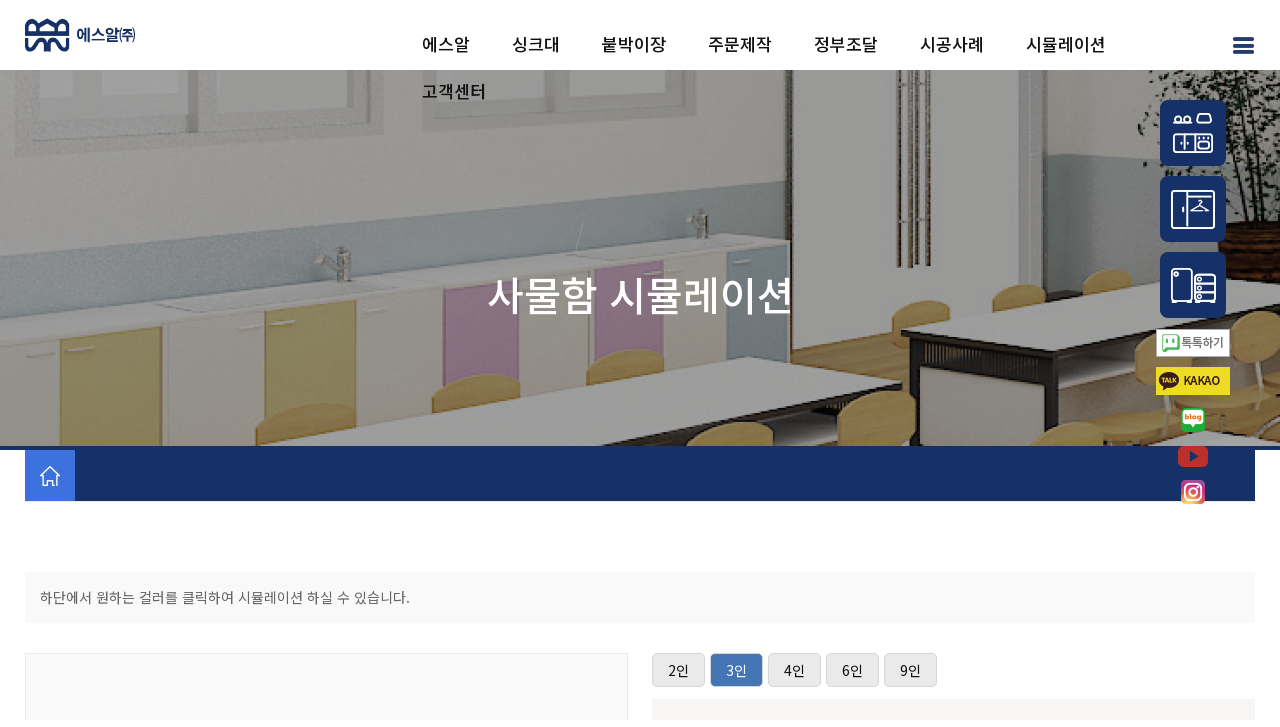

--- FILE ---
content_type: text/html; charset=utf-8
request_url: http://cjsr.co.kr/page/locker_simul_2.php?ckattempt=1
body_size: 9378
content:
<!doctype html>
<html lang="ko">
<head>
<meta charset="utf-8">
<meta name="naver-site-verification" content="2c67df41f049f159ed4a29d177eff840c74af72b" />
<meta name="viewport" content="width=device-width, initial-scale=1.0, maximum-scale=1.0" />
<!--[if IE]><meta http-equiv='X-UA-Compatible' content='IE=edge,chrome=1'><![endif]-->

<!-- Favicone Icon -->

<meta name="viewport" content="width=device-width, initial-scale=1, minimum-scale=1, maximum-scale=1, user-scalable=no">
<meta http-equiv="imagetoolbar" content="no">
<meta http-equiv="X-UA-Compatible" content="IE=edge">
<title>에스알</title>
<link rel="stylesheet" href="http://cjsr.co.kr/theme/thema/css/default.css?ver=210618">


  <!-- Vendor CSS Files -->
  <link href="http://cjsr.co.kr/theme/thema/assets/vendor/icofont/icofont.min.css" rel="stylesheet">
  <link href="http://cjsr.co.kr/theme/thema/assets/vendor/boxicons/css/boxicons.min.css" rel="stylesheet">
  <link href="http://cjsr.co.kr/theme/thema/assets/vendor/animate.css/animate.min.css" rel="stylesheet">
  <link href="http://cjsr.co.kr/theme/thema/assets/vendor/venobox/venobox.css" rel="stylesheet">
  <link href="http://cjsr.co.kr/theme/thema/assets/vendor/aos/aos.css" rel="stylesheet">

  <!-- Template Main CSS File -->
  <link href="http://cjsr.co.kr/theme/thema/assets/css/style.css" rel="stylesheet">
  <!-- Favicons -->
  <!-- <link href="assets/img/favicon.png" rel="icon">
  <link href="assets/img/apple-touch-icon.png" rel="apple-touch-icon"> -->

  <!-- Google Fonts -->
  <link href="https://fonts.googleapis.com/css?family=Open+Sans:300,300i,400,400i,600,600i,700,700i|Raleway:300,300i,400,400i,600,600i,700,700i,900" rel="stylesheet">
  <link rel="preconnect" href="https://fonts.googleapis.com">
  <link rel="preconnect" href="https://fonts.gstatic.com" crossorigin>
  <link href="https://fonts.googleapis.com/css2?family=Cormorant:ital,wght@0,500;0,600;1,400;1,500&family=Noto+Sans+KR:wght@100;300;400;500;700;900&display=swap" rel="stylesheet">

  <!-- Vendor CSS Files -->
  <link href="http://cjsr.co.kr/theme/thema/assets/vendor/bootstrap/css/bootstrap.min.css" rel="stylesheet">
  <link href="http://cjsr.co.kr/theme/thema/assets/vendor/icofont/icofont.min.css" rel="stylesheet">
  <link href="http://cjsr.co.kr/theme/thema/assets/vendor/boxicons/css/boxicons.min.css" rel="stylesheet">
  <link href="http://cjsr.co.kr/theme/thema/assets/vendor/animate.css/animate.min.css" rel="stylesheet">
  <link href="http://cjsr.co.kr/theme/thema/assets/vendor/venobox/venobox.css" rel="stylesheet">
  <link href="http://cjsr.co.kr/theme/thema/assets/vendor/aos/aos.css" rel="stylesheet">
  
  <!-- swiper scrollbar -->
  <link rel="stylesheet" href="http://cjsr.co.kr/theme/thema/assets/css/swiper.min.css">
  <!-- Template Main CSS File -->
  <link href="http://cjsr.co.kr/theme/thema/assets/css/style.css" rel="stylesheet">
<!--[if lte IE 8]>
<script src="http://cjsr.co.kr/js/html5.js"></script>
<![endif]-->
<script>
// 자바스크립트에서 사용하는 전역변수 선언
var g5_url       = "http://cjsr.co.kr";
var g5_bbs_url   = "http://cjsr.co.kr/bbs";
var g5_is_member = "";
var g5_is_admin  = "";
var g5_is_mobile = "";
var g5_bo_table  = "";
var g5_sca       = "";
var g5_editor    = "";
var g5_cookie_domain = "";
</script>

<script src="http://cjsr.co.kr/js/jquery-1.12.4.min.js"></script>
<script src="http://cjsr.co.kr/js/jquery-migrate-1.4.1.min.js"></script>
<script src="http://cjsr.co.kr/js/jquery.menu.js?ver=210618"></script>
<script src="http://cjsr.co.kr/js/wrest.js?ver=210618"></script>
<script src="http://cjsr.co.kr/js/common.js?ver=210618"></script>
<script src="http://cjsr.co.kr/js/placeholders.min.js"></script>
<link rel="stylesheet" href="http://cjsr.co.kr/js/font-awesome/css/font-awesome.min.css">

</head>
<body>



<!DOCTYPE html>
<html lang="en">

<head>
	<meta charset="utf-8">
	<meta content="width=device-width, initial-scale=1.0" name="viewport">

	<title>에스알</title>
	<meta content="" name="descriptison">
	<meta content="" name="keywords">
</head>

<body>

	<!-- ======= Header ======= -->
	<header id="header">
		<div class="header container">

			<div class="logo float-left">
				<h1 class="text-light"><a href="http://cjsr.co.kr"><img src="http://cjsr.co.kr/theme/thema/images/logo.png" alt=""></a></h1>
				<!-- Uncomment below if you prefer to use an image logo -->
				<!-- <a href="index.html"><img src="assets/img/logo.png" alt="" class="img-fluid"></a>-->
			</div>

			<div class="r-con float-right">
				<nav class="nav-menu d-lg-block">
					<ul>
												<li class="menu1 drop-down">
							<a href="#" target="_self"><span>에스알</span></a>
														<ul class="menuBox group">
															<li >
									<a href="/page/greeting.php" target="_self" class="depth">인사말</a>
																	</li>
																<li >
									<a href="/page/history.php" target="_self" class="depth">연혁</a>
																	</li>
																<li >
									<a href="/page/business-sreas.php" target="_self" class="depth">사업분야</a>
																	</li>
																<li >
									<a href="/page/certification.php" target="_self" class="depth">인증 및 수상</a>
																	</li>
																<li >
									<a href="/page/Performance.php" target="_self" class="depth">주요실적</a>
																	</li>
																<li >
									<a href="/page/map.php" target="_self" class="depth">오시는 길</a>
																	</li>
															</ul>
													</li>
											<li class="menu2 drop-down">
							<a href="#" target="_self"><span>싱크대</span></a>
														<ul class="menuBox group">
															<li >
									<a href="/bbs/board.php?bo_table=skboard_1" target="_self" class="depth">싱크대</a>
																	</li>
																<li class="drop-down">
									<a href="#" target="_self" class="depth">액세서리</a>
																		<ul>
																				<li >
											<a href="/bbs/board.php?bo_table=skboard_3" target="_self" class="depth">전기레인지</a>
																					</li>
																				<li >
											<a href="/bbs/board.php?bo_table=skboard_4" target="_self" class="depth">입수전</a>
																					</li>
																				<li >
											<a href="/bbs/board.php?bo_table=skboard_5" target="_self" class="depth">싱크 볼</a>
																					</li>
																				<li >
											<a href="/bbs/board.php?bo_table=skboard_6" target="_self" class="depth">후드</a>
																					</li>
																				<li >
											<a href="/bbs/board.php?bo_table=skboard_7" target="_self" class="depth">기타</a>
																					</li>
																			</ul>
																	</li>
															</ul>
													</li>
											<li class="menu3 drop-down">
							<a href="#" target="_self"><span>붙박이장</span></a>
														<ul class="menuBox group">
															<li >
									<a href="/bbs/board.php?bo_table=bbgboard_1" target="_self" class="depth">슬라이드장</a>
																	</li>
																<li >
									<a href="/bbs/board.php?bo_table=bbgboard_2" target="_self" class="depth">스윙장</a>
																	</li>
																<li >
									<a href="/bbs/board.php?bo_table=bbgboard_3" target="_self" class="depth">액세서리</a>
																	</li>
																<li >
									<a href="/bbs/board.php?bo_table=bbgboard_4" target="_self" class="depth">레이아웃</a>
																	</li>
															</ul>
													</li>
											<li class="menu4 drop-down">
							<a href="#" target="_self"><span>주문제작</span></a>
														<ul class="menuBox group">
															<li >
									<a href="/bbs/board.php?bo_table=zmboard_1" target="_self" class="depth">드레스룸</a>
																	</li>
																<li >
									<a href="/bbs/board.php?bo_table=zmboard_2" target="_self" class="depth">거실장</a>
																	</li>
																<li >
									<a href="/bbs/board.php?bo_table=zmboard_3" target="_self" class="depth">다용도장</a>
																	</li>
																<li >
									<a href="/bbs/board.php?bo_table=zmboard_4" target="_self" class="depth">신발장</a>
																	</li>
																<li >
									<a href="/page/color_chip.php" target="_self" class="depth">컬러칩</a>
																	</li>
															</ul>
													</li>
											<li class="menu5 drop-down">
							<a href="#" target="_self"><span>정부조달</span></a>
														<ul class="menuBox group">
															<li class="drop-down">
									<a href="#" target="_self" class="depth">사무용가구</a>
																		<ul>
																				<li >
											<a href="/bbs/board.php?bo_table=zbboard_1" target="_self" class="depth">책상</a>
																					</li>
																				<li >
											<a href="/bbs/board.php?bo_table=zbboard_2" target="_self" class="depth">보조책상</a>
																					</li>
																				<li >
											<a href="/bbs/board.php?bo_table=zbboard_12" target="_self" class="depth">컴퓨터책상</a>
																					</li>
																				<li >
											<a href="/bbs/board.php?bo_table=zbboard_3" target="_self" class="depth">이동형 파일서랍</a>
																					</li>
																				<li >
											<a href="/bbs/board.php?bo_table=zbboard_4" target="_self" class="depth">책장</a>
																					</li>
																				<li >
											<a href="/bbs/board.php?bo_table=zbboard_5" target="_self" class="depth">회의용탁자</a>
																					</li>
																			</ul>
																	</li>
																<li class="drop-down">
									<a href="#" target="_self" class="depth">교육용가구</a>
																		<ul>
																				<li >
											<a href="/bbs/board.php?bo_table=zbboard_6" target="_self" class="depth">강의실</a>
																					</li>
																				<li >
											<a href="/bbs/board.php?bo_table=zbboard_7" target="_self" class="depth">교실</a>
																					</li>
																				<li >
											<a href="/bbs/board.php?bo_table=zbboard_8" target="_self" class="depth">실험실</a>
																					</li>
																				<li >
											<a href="/bbs/board.php?bo_table=zbboard_9" target="_self" class="depth">기숙사</a>
																					</li>
																				<li >
											<a href="/bbs/board.php?bo_table=zbboard_10" target="_self" class="depth">도서관</a>
																					</li>
																				<li >
											<a href="/bbs/board.php?bo_table=zbboard_11" target="_self" class="depth">병원</a>
																					</li>
																			</ul>
																	</li>
															</ul>
													</li>
											<li class="menu6 drop-down">
							<a href="#" target="_self"><span>시공사례</span></a>
														<ul class="menuBox group">
															<li >
									<a href="/bbs/board.php?bo_table=sgboard_1" target="_self" class="depth">싱크대</a>
																	</li>
																<li >
									<a href="/bbs/board.php?bo_table=sgboard_2" target="_self" class="depth">붙박이장</a>
																	</li>
																<li >
									<a href="/bbs/board.php?bo_table=sgboard_3" target="_self" class="depth">주문제작</a>
																	</li>
																<li class="drop-down">
									<a href="#" target="_self" class="depth">조달제품</a>
																		<ul>
																				<li >
											<a href="/bbs/board.php?bo_table=sgboard_4" target="_self" class="depth">사무용가구</a>
																					</li>
																				<li >
											<a href="/bbs/board.php?bo_table=sgboard_5" target="_self" class="depth">교육용가구</a>
																					</li>
																			</ul>
																	</li>
															</ul>
													</li>
											<li class="menu7 drop-down">
							<a href="#" target="_self"><span>시뮬레이션</span></a>
														<ul class="menuBox group">
															<li >
									<a href="/page/sink_simul.php" target="_self" class="depth">싱크대 시뮬레이션</a>
																	</li>
																<li >
									<a href="/page/butbagi_simul.php" target="_self" class="depth">붙박이장 시뮬레이션</a>
																	</li>
																<li class="drop-down">
									<a href="#" target="_self" class="depth">사물함 시뮬레이션</a>
																		<ul>
																				<li >
											<a href="/page/locker_simul_1.php" target="_self" class="depth">2인</a>
																					</li>
																				<li >
											<a href="/page/locker_simul_2.php" target="_self" class="depth">3인</a>
																					</li>
																				<li >
											<a href="/page/locker_simul_3.php" target="_self" class="depth">4인</a>
																					</li>
																				<li >
											<a href="/page/locker_simul_4.php" target="_self" class="depth">6인</a>
																					</li>
																				<li >
											<a href="/page/locker_simul_5.php" target="_self" class="depth">9인</a>
																					</li>
																			</ul>
																	</li>
															</ul>
													</li>
											<li class="menu8 drop-down">
							<a href="#" target="_self"><span>고객센터</span></a>
														<ul class="menuBox group">
															<li >
									<a href="/bbs/board.php?bo_table=notice" target="_self" class="depth">공지사항</a>
																	</li>
																<li >
									<a href="/bbs/board.php?bo_table=quotecontact" target="_self" class="depth">견적문의</a>
																	</li>
																<li >
									<a href="/bbs/board.php?bo_table=faqboard" target="_self" class="depth">FAQ</a>
																	</li>
															</ul>
													</li>
										</ul>
					<!-- <span class="search-btn"><i class="fas fa-search"></i></span> -->

					<span class="all-menu-btn-on">
						<i class="icofont-navigation-menu"></i>
					</span>
				</nav><!-- .nav-menu -->
			</div>
		</div>
	</header><!-- End Header -->
	<div class="all-menu-box">
		<div class="l-con">
			<ul>
				<li>
					<p class="p-title">에스알</p>
					<dl>
						<dd>
							<a href="/page/greeting.php">인사말</a>
						</dd>
						<dd>
							<a href="/page/history.php"">연혁</a>
						</dd>
						<dd>
							<a href="/page/business-sreas.php">사업분야</a>
						</dd>
						<dd>
							<a href="/page/certification.php">인증 및 수상</a>
						</dd>
						<dd>
							<a href="/page/Performance.php">주요실적</a>
						</dd>
						<dd>
							<a href="/page/map.php">오시는 길</a>
						</dd>
					</dl>
				</li>
				<li>
					<p class="p-title">싱크대</p>
					<dl>
						<dd>
							<a href="/bbs/board.php?bo_table=skboard_1">싱크대</a>
						</dd>
						<!-- <dd>
							<a href="#">액세서리</a>
							<dl>
								<dd>
									<a href="#">전기레인지</a>
								</dd>
								<dd>
									<a href="#">입수전</a>
								</dd>
								<dd>
									<a href="#">싱크 블</a>
								</dd>
								<dd>
									<a href="#">후드</a>
								</dd>
								<dd>
									<a href="#">기타</a>
								</dd>
							</dl>
						</dd> -->
					</dl>
				</li>
				<li>
					<p class="p-title">붙박이장</p>
					<dl>
						<dd>
							<a href="/bbs/board.php?bo_table=bbgboard_1">슬라이드장</a>
						</dd>
						<dd>
							<a href="/bbs/board.php?bo_table=bbgboard_2">스윙장</a>
						</dd>
						<dd>
							<a href="/bbs/board.php?bo_table=bbgboard_3">액세서리</a>
						</dd>
						<dd>
							<a href="/bbs/board.php?bo_table=bbgboard_4">레이아웃</a>
						</dd>
					</dl>
				</li>
				<li>
					<p class="p-title">주문제작</p>
					<dl>
						<dd>
							<a href="/bbs/board.php?bo_table=zmboard_1">드레스룸</a>
						</dd>
						<dd>
							<a href="/bbs/board.php?bo_table=zmboard_2">거실장</a>
						</dd>
						<dd>
							<a href="/bbs/board.php?bo_table=zmboard_3">다용도장</a>
						</dd>
						<dd>
							<a href="/bbs/board.php?bo_table=zmboard_4">신발장</a>
						</dd>
						<dd>
							<a href="/page/color_chip.php">컬러칩</a>
						</dd>
					</dl>
				</li>
				<li>
					<p class="p-title">정부조달</p>
					<dl>
						<dd>
							<a href="#">사무용가구</a>
							<dl>
								<dd>
									<a href="/bbs/board.php?bo_table=zbboard_1">책상</a>
								</dd>
								<dd>
									<a href="/bbs/board.php?bo_table=zbboard_2">보조책상</a>
								</dd>
								<dd>
									<a href="/bbs/board.php?bo_table=zbboard_3">이동형 파일서랍</a>
								</dd>
								<dd>
									<a href="/bbs/board.php?bo_table=zbboard_4">책장</a>
								</dd>
								<dd>
									<a href="/bbs/board.php?bo_table=zbboard_5">회의용탁자</a>
								</dd>
							</dl>
						</dd>
						<dd>
							<a href="#">교육용가구</a>
							<dl>
								<dd>
									<a href="/bbs/board.php?bo_table=zbboard_6">강의실</a>
								</dd>
								<dd>
									<a href="/bbs/board.php?bo_table=zbboard_7">교실</a>
								</dd>
								<dd>
									<a href="/bbs/board.php?bo_table=zbboard_8">실험실</a>
								</dd>
								<dd>
									<a href="/bbs/board.php?bo_table=zbboard_9">기숙사</a>
								</dd>
								<dd>
									<a href="/bbs/board.php?bo_table=zbboard_10">도서관</a>
								</dd>
								<dd>
									<a href="/bbs/board.php?bo_table=zbboard_11">병원</a>
								</dd>
							</dl>
						</dd>
					</dl>
				</li>
				<li>
					<p class="p-title">시공사례</p>
					<dl>
						<dd>
							<a href="/bbs/board.php?bo_table=sgboard_1">싱크대</a>
						</dd>
						<dd>
							<a href="/bbs/board.php?bo_table=sgboard_2">붙박이장</a>
						</dd>
						<dd>
							<a href="/bbs/board.php?bo_table=sgboard_3">주문제작</a>
						</dd>
						<dd>
							<a href="#">조달제품</a>
							<dl>
								<dd>
									<a href="/bbs/board.php?bo_table=sgboard_4">사무용가구</a>
								</dd>
								<dd>
									<a href="/bbs/board.php?bo_table=sgboard_5">교육용가구</a>
								</dd>
							</dl>
						</dd>
					</dl>
				</li>
				<li>
					<p class="p-title">시뮬레이션</p>
					<dl>
						<dd>
							<a href="/page/sink_simul.php">싱크대 시뮬레이션</a>
						</dd>
						<dd>
							<a href="/page/butbagi_simul.php">붙박이장 시뮬레이션</a>
						</dd>
						<dd>
							<a href="/page/locker_simul_1.php">사물함 시뮬레이션</a>
						</dd>
					</dl>
				</li>
			</ul>
		</div>
		<div class="r-con">
			<span class="all-menu-btn-off">
				<img src="http://cjsr.co.kr/theme/thema/assets/images/icon7.png" alt="">
			</span>
			<div class="link-1">
				<ul>
					<li>
						<a href="/bbs/board.php?bo_table=notice">공지사항</a>
					</li>
					<li>
						<a href="/bbs/board.php?bo_table=quotecontact">견적문의</a>
					</li>
					<li>
						<a href="/bbs/board.php?bo_table=faqboard">FAQ</a>
					</li>
				</ul>
			</div>
			<div class="link-2">
				<p class="p-title">시뮬레이션</p>
				<ul>
					<li>
						<a href="/page/sink_simul.php">싱크대</a>
					</li>
					<li>
						<a href="/page/butbagi_simul.php">붙박이장</a>
					</li>
					<li>
						<a href="/page/locker_simul_1.php">사물함</a>
					</li>
				</ul>
			</div>
		</div>
	</div>
	<div id="quick" class="quickMenu">
		<ul>
			<li>
				<a href="/page/sink_simul.php">
					<img src="http://cjsr.co.kr/theme/thema/assets/images/icon13.png" alt="">
				</a>
				<div class="ment">
					<span>싱크대 시뮬레이션</span>
				</div>
			</li>
			<li>
				<a href="/page/butbagi_simul.php">
					<img src="http://cjsr.co.kr/theme/thema/assets/images/icon14.png" alt="">
				</a>
				<div class="ment">
					<span>붙박이장 시뮬레이션</span>
				</div>
			</li>
			<li>
				<a href="/page/locker_simul_1.php">
					<img src="http://cjsr.co.kr/theme/thema/assets/images/icon15.png" alt="">
				</a>
				<div class="ment">
					<span>사물함 시뮬레이션</span>
				</div>
			</li>
			<li>
				<a href="#">
					<img src="http://cjsr.co.kr/theme/thema/assets/images/btn-1.png" alt="">
				</a>
			</li>
			<li>
				<a href="https://open.kakao.com/o/s3c0OMpd" target="_blank">
					<img src="http://cjsr.co.kr/theme/thema/assets/images/btn-2.png" alt="">
				</a>
			</li>
			<li>
				<a href="https://blog.naver.com/esmsrn" target="_blank">
					<img src="http://cjsr.co.kr/theme/thema/assets/images/icon16.png" alt="">
				</a>
			</li>
			<li>
				<a href="#">
					<img src="http://cjsr.co.kr/theme/thema/assets/images/icon18.png" alt="">
				</a>
			</li>
			<li>
				<a href="https://www.instagram.com/sr_furniture_1/">
					<img src="http://cjsr.co.kr/theme/thema/assets/images/icon20.png" alt="">
				</a>
			</li>
		</ul>
	</div>
<link rel="stylesheet" type="text/css" href="css/style.css">
<style>
/*시뮬레이션-사물함 전체 및 2단*/
.smh-images-wrap{background-repeat: no-repeat; background-size: auto; background-position: center bottom;padding-bottom:30px;}
.result2 > div > div > img{width: 60px; height: 60px;border:1px solid #ddd;}
.simul-title{max-width: 1200px; margin: 0 auto; margin-bottom: 55px;}
.simul-title > p{text-align: center; margin-bottom: 0;}
.simul-title > .big-tit{font-size: 45px; color: #ffffff; font-weight: bold;  letter-spacing: 5px;}
.simul-title > .sub-tit{font-size: 13px; color: #a7a08b;}
.lockerWrap ul{list-style: none; margin: 0; padding: 0;}
.lockerWrap{ margin: 0 auto; overflow: hidden;margin-top:30px;}
.lockerWrap > div{position:relative;box-sizing: border-box;display: inline-block; width: 49%; margin-right: 2%; background-color: #ffffff;float: left; overflow: hidden;}
.lockerWrap > .simul2{margin-right: 0;}
.result1{ position: relative; height:500px;background:#f9f9f9 !important;border:1px solid #ebebeb;}
.option_title1{text-align: left; margin: 0 auto;display:table;width:100%;}
.option_title1 > li{float:left;margin-right:5px;}
.option_title1 > li a{
height: 34px;
line-height: 32px;
font-size: 14px;
border-radius: 5px;
background: #eaeaea;
display: inline-block;
color: #111;
padding: 0 15px;;
border: 1px solid #d6d6d6;
text-align: center;}
.option_title1 > li.active_on > a{color: #fff; background-color: #4475b5;}
.lockerWrap .option_con_dan{background-color: #f7f6f5; margin-top: 12px; padding: 12px;}
.option_con_dan > li{display: inline-block; margin:5px;cursor: pointer; text-align: center; font-size: 12px; color: #444444;}
.option_con_dan > li.active{color: #40691c; text-decoration: underline;}
.lockerWrap .result2_wrap{margin-top:10px;}
.result2_wrap > .result2{}
.result2 > div{display: inline-block; font-size: 12px; text-align: center; line-height: 140%; cursor: pointer;}
.result2 > div p{margin-top:10px;}
.lockerWrap .color-title{margin-bottom: 0; margin-top: 20px; position: relative; font-size: 15px; font-weight: bold; color: #777777;}

.lockerWrap .red-point{color: red; font-size: 12px;margin-bottom: 0;}
.lockerWrap .option_con_handle{display: block; padding: 12px;}
.option_con_handle > li{display: inline-block;margin-right:20px;}
.option_con_handle > li img{max-width:40px;}
.locka{text-align: center; cursor: pointer;}
.locka > span{font-size: 12px;}
.simul2 > div > button{display: block; float: right; background-color: #525252; border: 0; color: #ffffff; font-size: 13px; color: #ffffff; padding: 7px 12px; cursor: pointer;}
.simul2 > div > button > img{margin-right: 5px;}

/* 탭1 */
.result1 #content_1{background: url(/page/smh-images/frame-2-1.png) no-repeat;height:100%;width:137px;background-size:100%;background-position:bottom;position:absolute;left:0;right:0;margin:auto;bottom:30px;}
.result1 > div > div > .handle{width: 50px; height: 100px;margin-left:10px;margin-top:10px; background-position: left top;background-repeat: no-repeat; }
.result1 #content_1 .box_select{position: absolute;left:0;right:0;width:130px;height:80px;margin:auto;}
.result1 #content_1 .box_select:nth-child(1){bottom:187px;}
.result1 #content_1 .box_select:nth-child(2){bottom:103px;}
.result1 #content_1 .box_select:nth-child(3){bottom:19px;}

.result1 #content_2{background: url(/page/smh-images/frame-2-1.png) no-repeat;height:100%;width:137px;background-size:100%;background-position:bottom;position:absolute;left:0;right:0;margin:auto;bottom:30px;display:none;}
.result1 #content_2 .box_select{position: absolute;left:0;right:0;width:130px;height:80px;margin:auto;}
.result1 #content_2 .box_select:nth-child(1){bottom:187px;}
.result1 #content_2 .box_select:nth-child(2){bottom:103px;}
.result1 #content_2 .box_select:nth-child(3){bottom:19px;}
.result1 #content_3{background: url(/page/smh-images/frame-2-2.png) no-repeat;height:100%;width:137px;background-size:100%;background-position:bottom;position:absolute;left:0;right:0;margin:auto;bottom:30px;display:none;}
.result1 #content_3 .box_select{position: absolute;left:0;right:0;width:130px;height:128px;margin:auto;}
.result1 #content_3 .box_select:nth-child(1){bottom:284px;}
.result1 #content_3 .box_select:nth-child(1) .handle{height:118px;background-position:0 76px;}
.result1 #content_3 .box_select:nth-child(2){bottom:152px;}
.result1 #content_3 .box_select:nth-child(3){bottom:19px;}


.locker-simul-warp .sub-visual{background:url("/page/image/sub-bg7-3.png") no-repeat;}
.locker-simul-warp .t-ment{padding:15px;background:#f9f9f9;font-size:14px;color:#666;}
input#print{
width: 90px;
height: 36px;
line-height: 34px;
font-size: 14px;
border-radius: 5px;
background: #4475b5;
display: inline-block;
color: #fff;
padding: 0;
border: 1px solid #285590;
text-align: center;margin-top:10px;}
@media print{
	header,footer, .sub-visual, .sub-navigation{opacity:0;visibility:hidden;display:none;}
	 .all-menu-btn-on, .mobile-nav-toggle i{display:none !important;}
	.back-to-top{display:none !important;}
	.locker-simul-warp .t-ment{display:none;}
}
@media( orientation: portrait ){
    html {
      transform: rotate(-90deg);
      transform-origin: top left;
      position: absolute;
      top: 100%;
      left: 0;
      width:86vh;margin:auto;right:0;
      height: 100vw;
    }
	.d-lg-none{display:none;}
	.locker-simul-warp .sub-visual{display:none;}
	.sub-navigation{display:none;}
	#footer{display:none;}
	.sub-content-warp{padding:0;}
	input#print{display:none;}
	.locker-simul-warp .t-ment{display:none;}
	.lockerWrap{margin-top:0;}
}
@media (max-width: 768px){
}

</style>
<div class="locker-simul-warp">
	<div class="sub-visual">
		<h3>사물함 시뮬레이션</h3>
	</div>
	<div class="container">
		<!-- s: sub-navigation -->
		<div class="sub-navigation">
    <div class="l-icon">
        <img src="http://cjsr.co.kr/theme/thema/assets/images/icon9.png" alt="">
    </div>

    </div>
		<!-- e: sub-navigation -->
		<div class="sub-content-warp" id="wrap">
			<div class="t-ment">
				<span>하단에서 원하는 컬러를 클릭하여 시뮬레이션 하실 수 있습니다.</span>
			</div>
			<div class="smh-images-wrap">
				<!--사물함 2인-->
				<div class="lockerWrap">
					<!--결과값-->
					<div class="result1 result1new result">

						
						<div id="content_1" class="n2" data-content="0" style="font-size: 0;"><!--W1165/H1800-->				
							<div class="box_select" data-level="1">
								<div class="handle select fill" style="background-size:24px;"></div>				
							</div>					
							<div class="box_select" data-level="2">
								<div class="handle select fill" style="background-size:24px;"></div>				
							</div>	
							<div class="box_select" data-level="3">
								<div class="handle select fill" style="background-size:24px;"></div>				
							</div>	
						</div>
						<div id="content_2" class="n2" data-content="1" style="font-size: 0;"><!--W1165/H1800-->				
							<div class="box_select" data-level="4">
								<div class="handle select fill" style="background-size:24px;"></div>				
							</div>					
							<div class="box_select" data-level="5">
								<div class="handle select fill" style="background-size:24px;"></div>				
							</div>	
							<div class="box_select" data-level="6">
								<div class="handle select fill" style="background-size:24px;"></div>				
							</div>	
						</div>
						<div id="content_3" class="n2" data-content="2" style="font-size: 0;"><!--W1165/H1800-->				
							<div class="box_select" data-level="7">
								<div class="handle select fill" style="background-size:24px;"></div>				
							</div>	
							<div class="box_select" data-level="8">
								<div class="handle select fill" style="background-size:24px;"></div>				
							</div>	
							<div class="box_select" data-level="9">
								<div class="handle select fill" style="background-size:24px;"></div>				
							</div>	
						</div>

					</div>
					<!--결과값end-->
					
					<div class="simul2">
						<div class="option_1 select">
							<ul class="option_title1">
								<li class="sub-tit1">
									<a href="/page/locker_simul_1.php">2인</a>
								</li>
								<li class="sub-tit2 active_on">
									<a href="/page/locker_simul_2.php">3인</a>
								</li>
								<li class="sub-tit3">
									<a href="/page/locker_simul_3.php">4인</a>
								</li>
								<li class="sub-tit4">
									<a href="/page/locker_simul_4.php">6인</a>
								</li>
								<li class="sub-tit5">
									<a href="/page/locker_simul_5.php">9인</a>
								</li>
							</ul>
							<!--단 비율 너비/높이 구분-->
							<ul class="option_con_dan option">
								<li class="active h01" data-content="#content_1">
									400x410x970
								</li>
								<li class="h02" data-content="#content_2">
									400x410x1150
								</li>
								<li class="h03" data-content="#content_3">
									400x410x1800
								</li>
							</ul>		
							
						</div>

						
						<!-- 옵션2 문짝 시작 -->
						<div class="option_2">
							<p class="color-title">Color Sample</p>
							<!-- 컬러 -->	
							<div class="result2_wrap">
								<div class="result2 result h01" id="con_1">
									<div class="picture" data-src="color-1.png">
										<div><img src="/page/smh-images/color-1.png" alt="컬러1" /></div>
										<p>망펄비취</p>
									</div>
									<div data-src="color-2.png">
										<div><img src="/page/smh-images/color-2.png" alt="컬러2" /></div>
										<p>화이트</p>							
									</div>
									<div data-src="color-3.png">
										<div><img src="/page/smh-images/color-3.png" alt="컬러3" /></div>
										<p>옐로우</p>
									</div>
									<div data-src="color-4.png">
										<div><img src="/page/smh-images/color-4.png" alt="컬러4" /></div>
										<p>그린</p>
									</div>
									<div data-src="color-5.png">
										<div><img src="/page/smh-images/color-5.png" alt="컬러5" /></div>
										<p>오렌지</p>
									</div>
									<div data-src="color-6.png">
										<div><img src="/page/smh-images/color-6.png" alt="컬러6" /></div>
										<p>블루</p>
									</div>
								</div>
							</div>

						</div>
						
						<!-- 옵션3 손잡이 시작 -->
						<div class="option_3 select">
							<p class="color-title">Handle option</p><p class="red-point">※특정 사이즈는 손잡이 선택이 제한됩니다.</p>
							<ul class="option_con_handle option" id="con_3">
								<li class="lock locka accessories-1" data-src="lock2.png">
									<div>
										<img src="/page/smh-images/lock2.png" alt="멀티손잡이" />
									</div>
									<span>멀티손잡이</span>
								</li>
								<li class="lock locka accessories-2" data-src="lock3.png">
									<div>
										<img src="/page/smh-images/lock3.png" alt="일반키" />
									</div>
									<span>일반키</span>
								</li>
							</ul><!-- 손잡이 끝 -->			
						</div>
						
						<input type="button" value="인쇄하기" id="print" onclick="window.print()"/>
					<div>
					<!--시뮬 콘텐츠 끝-->
					</div>
				</div>
				<!--시뮬배경 끝-->
			</div>
		</div>
	</div>
</div>
<script type="text/javascript" src="http://cloveroa.co.kr/wp-includes/js/jquery/jquery.js?ver=1.12.4-wp"></script>

<script>
jQuery(document).ready(function(){   
  jQuery('.option_con_color > li').click(function () {
   jQuery(this).addClass('active').siblings('li').removeClass('active');
   jQuery('.option_2 .result2').hide();
   jQuery(jQuery(this).data('content')).fadeIn(400);
  });
});     
</script>
<script>
jQuery(document).ready(function(){   
  jQuery('.option_con_dan > li').click(function () {
   jQuery(this).addClass('active').siblings('li').removeClass('active');
   jQuery('.result1 > div').hide();
   jQuery(jQuery(this).data('content')).fadeIn(400);
  });
});    
</script>
<!-- tab -->


   
<script>

// 천을 클릭했을 때 파티션 박스 안에 그림을 삽입 -------------------------------------문고리
var boxSelected = false; ////////////////////

// 멀티손잡이 클릭 이벤트
$(".accessories-1").click(function() {
	if(!($(".accessories-1").hasClass("active"))){
		$(".accessories-1").addClass("active");
		$(".accessories-2").removeClass("active");
		$(".result1 > div > div > .handle").css("background-image","url(/page/smh-images/lock2.png)");
	}else{
		$(".accessories-1").removeClass("active");
		$(".result1 > div > div > .handle").css("background-image","none");
	}
});
// 일반키 클릭 이벤트
$(".accessories-2").click(function() {
	if(!($(".accessories-2").hasClass("active"))){
		$(".accessories-2").addClass("active");
		$(".accessories-1").removeClass("active");
		$(".result1 > div > div > .handle").css("background-image","url(/page/smh-images/lock3.png)");
	}else{
		$(".accessories-2").removeClass("active");
		$(".result1 > div > div > .handle").css("background-image","none");
	}
});

//도어 -------------------------------------
var boxSelected = false; ////////////////////

// 탭을 클릭하면
jQuery(".result2 > div").click(function() {

  // 클릭한 #tab1 > .portition_thumbnail가 가진 data-src 속성값
   var image_path = jQuery(this).data("src");

  // iamge_path 앞에 ./image/ 를 더함
   var image_src = "url(/page/smh-images/" + image_path + ")";

   
  // 현재 열려 있는 탭
   var visible_box = jQuery(".result1 > div:visible");

  // 현재 열려 있는 탭의 박스들
  var visible_boxes = visible_box.find(".box_select");

  // 선택된 박스
  var selected_box = visible_box.find(".box_select.selected");

  // 채워진 박스
  var filled_box = visible_box.find(".box_select.fill");

  // 현재 박스
  var active_box = visible_box.find(".box_select.active");

  // 그림을 넣을 박스
  var target_box;

  // 클릭한 썸네일의 컨테이너 id //id = con1 or id = con2
  var thumb_container_id = jQuery(this).parent().attr("id");



	
	

 
  

  ////////////////////////////

  // 선택된 박스가 있고, 채워진 박스가 없으면
  if (selected_box.length > 0 && boxSelected == true) {
    // 선택된 박스를 타게팅
    target_box = selected_box;
  }
  // 그렇지 않을 때
  else  {
      // 채워진 박스가 있으면
    if (filled_box.length > 0) {
      // 현재 박스의 앞 박스를 타게팅
      target_box = active_box.prev();

      // 그 앞 박스도 없으면
      if (target_box.length === 0) {
        // 가장 아래 박스를 타게팅
        target_box = visible_boxes.last();
      }
    }
    // 채워진 박스가 없으면
    else {
      // 가장 아래 박스를 타게팅
      target_box = visible_boxes.last();
    }
  }


  
  ////////////////////////////

  // 현재 박스 상태 리셋
  visible_boxes.removeClass("active");

 /* var asdf12 = $(this)*/
  
  
  // 타겟에 그림 추가
  target_box.css("background-image", image_src)
  .addClass("fill active"); // 현재 상태 갱신
	


});


  //  
  

// 파티션 상자의 특정 단을 클릭하면
jQuery(".box_select").click(function() {
  // 이 파티션 상자가 몇단인지를 알아내서 저장
  var selected_partition_counter = jQuery(this).data("level");

  // 모든 탭의 모든 파티션 상자를 루프하면서
  jQuery(".box_select").each(function(index, item) {
    // 단수가 일치하면 섀도우 추가
    if (jQuery(item).data("level") === selected_partition_counter) {
     jQuery(item).addClass("selected");
      boxSelected = true; ////////////////////
    }
    // 그렇지 않으면 섀도우 제거
    else {
      jQuery(item).removeClass("selected");
    }
  });
}); 







</script>




    


<!-- } 콘텐츠 끝 -->


<!-- ======= Footer ======= -->
  <footer id="footer">
    <div class="footer-top">
      <div class="container">
        <div class="row">
		  

          <div class="col-lg-3 col-md-6 footer-links">
            <ul>
              <li><img src="http://cjsr.co.kr/theme/thema/assets/images/icon6.png" alt=""> <a href="#">ABOUT US</a></li>
              <li><img src="http://cjsr.co.kr/theme/thema/assets/images/icon6.png" alt=""> <a href="#">SINK</a></li>
              <li><img src="http://cjsr.co.kr/theme/thema/assets/images/icon6.png" alt=""> <a href="#">WARDPOBE</a></li>
              <li><img src="http://cjsr.co.kr/theme/thema/assets/images/icon6.png" alt=""> <a href="#">ORDER MADE</a></li>
              <li><img src="http://cjsr.co.kr/theme/thema/assets/images/icon6.png" alt=""> <a href="#">PROCUREMENT</a></li>
			  <li><img src="http://cjsr.co.kr/theme/thema/assets/images/icon6.png" alt=""> <a href="#">CONSTRUCTION EX</a></li>
			  <li><img src="http://cjsr.co.kr/theme/thema/assets/images/icon6.png" alt=""> <a href="#">CS CENTER</a></li>
            </ul>
          </div>
          <div class="col-lg-9 col-md-6 footer-info">
            <div class="t-con">
				<div class="l-logo">
					<img src="http://cjsr.co.kr/theme/thema/assets/images/b-logo.png" alt="">
				</div>
				<div class="r-con">
					<p class="txt-1">043-236-3648</p>
					<div class="b-sm-txt">
						<p class="txt-2">상호명 : 에스알 주식회사 / 대표자명 : 이상민 / 사업자등록번호 : 317-81-05028</p>
						<p class="txt-2">주소 : 충청북도 청주시 서원구 남이면 척산화당로 105-4 / 개인정보관리책임자 : 이상민</p>
						<p class="txt-2">이메일 : esmsrn@hanmail.net</p>
					</div>
				</div>
            </div>
			<div class="b-con">
				<div class="l-con">
					<a href="/bbs/content.php?co_id=privacy">개인정보처리방침</a>
					<a href="/bbs/content.php?co_id=email">이메일무단수집거부</a>
				</div>
				<div class="r-con">
					<select id="select" onchange="if(this.value) window.open(this.value);">
						<option style="color:#333" value="null">FAMILY SITE</option>
						<option value="http://www.naver.com">네이버</option>
					</select>
					<p class="txt-1">COPYRIGHTⓒ 2020. SR FURNITURE ALL RIGHTS RESERVED.</p>
				</div>
			</div>
          </div>

    </div>
  </footer><!-- End Footer -->

  <a href="#" class="back-to-top"><i class="icofont-simple-up"></i></a>

  
</body>

</html>





<!-- ie6,7에서 사이드뷰가 게시판 목록에서 아래 사이드뷰에 가려지는 현상 수정 -->
<!--[if lte IE 7]>
<script>
$(function() {
    var $sv_use = $(".sv_use");
    var count = $sv_use.length;

    $sv_use.each(function() {
        $(this).css("z-index", count);
        $(this).css("position", "relative");
        count = count - 1;
    });
});
</script>
<![endif]-->



<script src="http://cjsr.co.kr/theme/thema/assets/js/jquery-1.12.4.min.js" type="text/javascript"></script> 


<!-- bootstrap Js --> 
<script src="http://cjsr.co.kr/theme/thema/assets/js/bootstrap.min.js" type="text/javascript"></script> 
<!-- carousel Js --> 
<script src="http://cjsr.co.kr/theme/thema/assets/js/plugin/owl.carousel.js" type="text/javascript"></script> 
<!--Light box js-->
<script src="http://cjsr.co.kr/theme/thema/assets/js/plugin/jquery.mousewheel-3.0.6.pack.js" type="text/javascript"></script>
<script src="http://cjsr.co.kr/theme/thema/assets/js/plugin/jquery.fancybox.pack.js" type="text/javascript"></script>

<!-- revolution Js --> 
<script type="text/javascript" src="http://cjsr.co.kr/theme/thema/assets/js/jquery.themepunch.tools.min.js"></script> 
<script type="text/javascript" src="http://cjsr.co.kr/theme/thema/assets/js/jquery.themepunch.revolution.min.js"></script> 
<script type="text/javascript" src="http://cjsr.co.kr/theme/thema/assets/extensions/revolution.extension.slideanims.min.js"></script> 
<script type="text/javascript" src="http://cjsr.co.kr/theme/thema/assets/extensions/revolution.extension.layeranimation.min.js"></script> 
<script type="text/javascript" src="http://cjsr.co.kr/theme/thema/assets/extensions/revolution.extension.navigation.min.js"></script> 
<script type="text/javascript" src="http://cjsr.co.kr/theme/thema/assets/extensions/revolution.extension.parallax.min.js"></script> 
<script type="text/javascript" src="http://cjsr.co.kr/theme/thema/assets/js/jquery.revolution.js"></script> 



<!-- Vendor JS Files -->
<script src="http://cjsr.co.kr/theme/thema/assets/vendor/jquery/jquery.min.js"></script>
<script src="http://cjsr.co.kr/theme/thema/assets/vendor/bootstrap/js/bootstrap.bundle.min.js"></script>
<script src="http://cjsr.co.kr/theme/thema/assets/vendor/jquery.easing/jquery.easing.min.js"></script>
<script src="http://cjsr.co.kr/theme/thema/assets/vendor/php-email-form/validate.js"></script>
<script src="http://cjsr.co.kr/theme/thema/assets/vendor/jquery-sticky/jquery.sticky.js"></script>
<script src="http://cjsr.co.kr/theme/thema/assets/vendor/venobox/venobox.min.js"></script>
<script src="http://cjsr.co.kr/theme/thema/assets/vendor/waypoints/jquery.waypoints.min.js"></script>
<script src="http://cjsr.co.kr/theme/thema/assets/vendor/counterup/counterup.min.js"></script>
<script src="http://cjsr.co.kr/theme/thema/assets/vendor/isotope-layout/isotope.pkgd.min.js"></script>
<script src="http://cjsr.co.kr/theme/thema/assets/vendor/aos/aos.js"></script>

<script src="http://cjsr.co.kr/theme/thema/assets/js/main.js"></script>
<!-- Template Main JS File -->
<script>
	/* 메인 smulation 부분 마우스 hover시 스타일 변경 */
	var $onhoverBtn = $(".about-lists .banner-list ul li");
	$onhoverBtn.hover(function(){
		if(!($onhoverBtn.hasClass("on"))){
			$(this).addClass("on")
		}else{
			$onhoverBtn.removeClass("on")
		}
	});
	/* 퀵메뉴 hover시 풍선박스 노출 */
	var $quickEvent = $(".quickMenu ul li");
	var $quickMent = $(".quickMenu ul li .ment");
	$quickEvent.hover(function(){
		if(!($quickMent.hasClass("on"))){
			$(this).find("div").addClass("on");
		}else{
			$quickMent.removeClass("on")
		}
	});
	/* 전체메뉴 클릭시 전체메뉴 출력 */
	var $allmenuOff = $(".all-menu-box .r-con .all-menu-btn-off");
	var $allmenuOn = $(".header.container .all-menu-btn-on");
	$allmenuOff.click(function(){
		$(".all-menu-box").css("display","none")
	});
	$allmenuOn.click(function(){
		$(".all-menu-box").css("display","block")
	});
	/* 검색 아이콘 클릭시 input 출력 */
	var $searchBtn = $(".search-btn")
	$searchBtn.click(function(){
		if(!($(".hd_sch_wr").hasClass("on"))){
			$(".hd_sch_wr").addClass("on")
		}else{
			$(".hd_sch_wr").removeClass("on")
		}
	});
	/* 모바일 메뉴 아이콘 클릭시 검색창 display:block */
	var $mobileNavbtn = $(".mobile-nav-toggle i");
	var $mobileNavbtn2 = $(".mobile-nav-overly");
	$mobileNavbtn.click(function(){
		if(!($("body").hasClass("mobile-nav-active"))){
			$(".hd_sch_wr").addClass("on");
		}else{
			$(".hd_sch_wr").removeClass("on");
		}
	});
	$mobileNavbtn2.click(function(){
		if(!($("body").hasClass("mobile-nav-active"))){
			$(".hd_sch_wr").addClass("on");
		}else{
			$(".hd_sch_wr").removeClass("on");
		}
	});
	
	// quick
	function quickUI() {
	  var offset = $("#quick").offset();
	  if (offset && offset.top) {
		var topPadding = 100;
		$(window).scroll(function() {
		  if ($(window).scrollTop() > offset.top) {
			$("#quick")
			  .stop()
			  .animate({
				marginTop: $(window).scrollTop() - offset.top + topPadding
			  });
		  } else {
			$("#quick")
			  .stop()
			  .animate({
				marginTop: 0
			  });
		  }
		});
	  }
	}

	$(function() {
	  quickUI();
	});


</script>
<script>
document.documentElement.addEventListener('touchstart', function (event) {
  if (event.touches.length > 1) {
   event.preventDefault();
  }
 }, false);
</script>

</body>
</html>


--- FILE ---
content_type: text/css
request_url: http://cjsr.co.kr/theme/thema/assets/css/style.css
body_size: 11011
content:
/**
* Template Name: Mamba - v2.0.1
* Template URL: https://bootstrapmade.com/mamba-one-page-bootstrap-template-free/
* Author: BootstrapMade.com
* License: https://bootstrapmade.com/license/
*/

/*--------------------------------------------------------------
# General
--------------------------------------------------------------*/
body {
  
  font-family: 'Noto Sans KR', sans-serif;
  color: #444;
}
img{image-rendering: -webkit-optimize-contrast;transform: translateZ(0);}
a {
  color: #428bca;
}

a:hover {
  color: #9eccf4;
  text-decoration: none;
}

h1, h2, h3, h4, h5, h6, .font-primary {
  
  font-family: 'Noto Sans KR', sans-serif;
}
p,ul{padding:0;margin:0;}
.container, .container-lg, .container-md, .container-sm, .container-xl{max-width:1260px;}
/*--------------------------------------------------------------
# Back to top button
--------------------------------------------------------------*/
.back-to-top {
  position: fixed;
  display: none;
  width: 40px;
  height: 40px;
  border-radius: 3px;
  right: 15px;
  bottom: 15px;
  background: #0e2452;
  color: #fff;
  transition: display 0.5s ease-in-out;
  z-index: 99999;
}

.back-to-top i {
  font-size: 24px;
  position: absolute;
  top: 8px;
  left: 8px;
}

.back-to-top:hover {
  color: #fff;
  background: #08193c;
  transition: background 0.2s ease-in-out;
}

/*--------------------------------------------------------------
# Top Bar
--------------------------------------------------------------*/
#topbar {
  background: #fff;
  padding: 10px 0;
  border-bottom: 1px solid #eee;
  font-size: 14px;
}

#topbar .contact-info a {
  line-height: 1;
  color: #444;
  transition: 0.3s;
}

#topbar .contact-info a:hover {
  color: #428bca;
}

#topbar .contact-info i {
  color: #428bca;
  padding: 4px;
}

#topbar .contact-info .icofont-phone {
  padding-left: 20px;
  margin-left: 10px;
}

#topbar .social-links a {
  color: #5c768d;
  padding: 4px 12px;
  display: inline-block;
  line-height: 1px;
  transition: 0.3s;
}

#topbar .social-links a:hover {
  color: #428bca;
}

/*--------------------------------------------------------------
# Header
--------------------------------------------------------------*/
#header {
  height: 70px;
  transition: all 0.5s;
  transition: all 0.5s;
  background: #fff;
  z-index: 997;
}

#header.header-scrolled {
  box-shadow: 0px 0px 20px 0px rgba(0, 0, 0, 0.1);
}

#header .logo h1 {
  font-size: 28px;
  margin: 0;
  line-height: 1;
  font-weight: 400;
  letter-spacing: 3px;
  text-transform: uppercase;
  margin-top:17px;
}
#header .logo h1 a, #header .logo h1 a:hover {
  color: #1c5c93;
  text-decoration: none;
}

#header .logo{}
#header .logo img {
  padding: 0;
  margin: 0;
  width:100%;max-width:110px;
  image-rendering: -webkit-optimize-contrast;transform: translateZ(0);
}

/*--------------------------------------------------------------
# Navigation Menu
--------------------------------------------------------------*/
/* Desktop Navigation */
.header.container{position:relative;display:table;}
.header.container .all-menu-btn-on{position:absolute;right:0;top:14px;cursor:pointer;}
.header.container .all-menu-btn-on .icofont-navigation-menu{font-size:24px;color:#223c70;}
.header.container .logo{float:left;width:150px}
.header.container .r-con{float:left;width:calc(100% - 150px);}
.header.container .r-con nav{float:right;position:relative;width:875px;padding-right:50px;margin-top:20px;}

.sticky-wrapper{background:#fff;}



.hd_sch_wr{width:100%;margin-left:0;padding:0;border:1px solid #ebebeb;padding:0 10px;margin-bottom:10px;display:none;}
.hd_sch_wr.on{display:block;position:absolute;width:300px;right:0;top:50px;padding:15px;background:#fff;z-index:1001;}
.search-btn{position: absolute;
right: 50px;
top: 10px;
cursor: pointer;}
.search-btn .fa-search{font-size:20px;}
#hd_sch{border-radius:0;}
#hd_sch #sch_submit{width:40px;height:40px;background:#fff;}
#hd_sch #sch_submit .fa-search{color:#111;font-size:24px;}
#hd_sch #sch_stx{width:calc(100% - 40px);;float:left;background:#fff;color:#333;border:1px solid #ebebeb;padding:0 5px;border-radius:0;font-size:14px;height:40px;}
nav.nav-menu.float-right.d-none.d-lg-block{margin-top:20px;}
.all-menu-box{display:none;position:fixed;top:10px;height:645px;left:0;z-index:1003;background:#fff;width:100%;max-width:1350px;left:0;right:0;margin:auto;border:1px solid #b7b3b0;}
.all-menu-box .l-con{float:left;width:calc(100% - 200px);padding:50px;}
.all-menu-box .l-con ul li{float:left;width:14.2%;text-align:center;}
.all-menu-box .l-con ul li .p-title{color:#111;font-size:16px;font-weight:600;padding-bottom:10px;border-bottom:1px solid #dadce9;}
.all-menu-box .l-con ul li dl{margin-top:10px;}
.all-menu-box .l-con ul li dl dd:last-child{padding-bottom:0;}
.all-menu-box .l-con ul li dl dd{font-size:14px;padding:5px 0;font-weight:500;}
.all-menu-box .l-con ul li dl dd a{color:#173068;}
.all-menu-box .l-con ul li dl dd dl dd{font-weight:300;font-size:13px;}
.all-menu-box .l-con ul li dl dd dl dd a{color:#666;}
.all-menu-box .r-con{position:relative;float:left;width:200px;height:100%;background:#dadce9;text-align:center;}
.all-menu-box .r-con .all-menu-btn-off{cursor:pointer;position:absolute;top:15px;right:15px;}
.all-menu-box .r-con .link-1{margin-top:100px;}
.all-menu-box .r-con .link-1 ul li{padding:10px;}
.all-menu-box .r-con .link-1 ul li a{color:#3b4662;font-size:16px;font-weight:500;}
.all-menu-box .r-con .link-2{margin-top:50px;}
.all-menu-box .r-con .link-2 .p-title{padding:15px;background:#f3f3f3;font-size:18px;color:#173269;font-weight:600;}
.all-menu-box .r-con .link-2 ul li{padding:10px 0;}
.all-menu-box .r-con .link-2 ul li a{font-size:15px;color:#173269;}
.nav-menu, .nav-menu * {
  margin: 0;
  padding: 0;
  list-style: none;
}

.nav-menu > ul > li {
  position: relative;
  white-space: nowrap;
  float: left;
  margin-left:42px;
}

.nav-menu a {
  display: block;
  position: relative;
  color: #111;
  padding:11px 0px;
  transition: 0.3s;
  font-size: 17px;
  font-weight:500;
}

/* .nav-menu a:hover, .nav-menu .active > a, .nav-menu li:hover > a {
  color: #428bca;
  text-decoration: none;
} */

.nav-menu .drop-down ul {
  display: block;
  position: absolute;
  left: 0;
  top: 100%;
  z-index: 99;
  opacity: 0;
  visibility: hidden;
  padding: 10px 0;
  background: #fff;
  box-shadow: 0px 0px 30px rgba(127, 137, 161, 0.25);
  transition: ease all 0.3s;
}


.nav-menu .drop-down:hover > ul {
  opacity: 1;
  top: 100%;
  visibility: visible;
}

.nav-menu .drop-down li {
  min-width: 180px;
  position: relative;
}

.nav-menu .drop-down ul a {
  padding: 10px 20px;
  font-size: 14px;
  font-weight: 400;
  text-transform: none;
  color: #666;
}

.nav-menu .drop-down ul a:hover, .nav-menu .drop-down ul .active > a, .nav-menu .drop-down ul li:hover > a {
  color: #333;
}

.nav-menu .drop-down > a:after {
  /* content: "\ea99";
  font-family: IcoFont;
  padding-left: 5px; */
}

.nav-menu .drop-down .drop-down ul {
  top: 0;
  left: 100%;
}

.nav-menu .drop-down .drop-down:hover > ul {
  opacity: 1;
  top: 0;
}

.nav-menu .drop-down .drop-down > a {
  padding-right: 35px;
}

.nav-menu .drop-down .drop-down > a:after {
  content: "\eab8";
  font-family: 'IcoFont';
  position: absolute;
  right: 15px;font-size:15px;top:13px;
  /* background:url("../images/icon21.png");width:7px;height:11px;display:inline-block;background-size:100%; */}

@media (max-width: 1366px) {
  .nav-menu .drop-down .drop-down ul {
    left: -90%;
  }
  .nav-menu .drop-down .drop-down:hover > ul {
    left: -100%;
  }
}

/* Mobile Navigation */
.mobile-nav {
  position: fixed;
  top: 0;
  bottom: 0;
  z-index: 9999;
  overflow-y: auto;
  left: -260px;
  width: 260px;
  padding-top: 18px;
  background: #0c3f6b;
  transition: 0.4s;
}

.mobile-nav * {
  margin: 0;
  padding: 0;
  list-style: none;
}

.mobile-nav a {
  display: block;
  position: relative;
  color: #e3f0fc;
  padding: 10px 20px;
  font-weight: 500;
  font-size:15px;
}
.mobile-nav a:hover, .mobile-nav .active > a, .mobile-nav li:hover > a {
  color: #9eccf4;
  text-decoration: none;
}

.mobile-nav .drop-down > a:after {
  content: "\efc2";
  font-family: IcoFont;
  font-size:11px;
  padding-left: 10px;
  position: absolute;
  top:10px;
  right: 15px;
}

.mobile-nav .active.drop-down > a:after {
  content: "\ef9a";
}

.mobile-nav .drop-down > a {
  padding-right: 35px;
}

.mobile-nav .drop-down ul {
  display: none;
  overflow: hidden;
}

.mobile-nav .drop-down li {
  padding-left: 20px;
}

.mobile-nav-toggle {
  position: fixed;
  right: 15px;
  top: 20px;
  z-index: 9998;
  border: 0;
  background: none;
  font-size: 24px;
  transition: all 0.4s;
  outline: none !important;
  line-height: 1;
  cursor: pointer;
  text-align: right;
}

.mobile-nav-toggle i {
  color: #223c70;
}

.mobile-nav-overly {
  width: 100%;
  height: 100%;
  z-index: 9997;
  top: 0;
  left: 0;
  position: fixed;
  background: rgb(38 80 117 / 70%);
  overflow: hidden;
  display: none;
}

.mobile-nav-active {
  overflow: hidden;
}

.mobile-nav-active .mobile-nav {
  left: 0;
}

.mobile-nav-active .mobile-nav-toggle i {
  color: #fff;
}

/*--------------------------------------------------------------
# Hero Section
--------------------------------------------------------------*/
#hero {
  width: 100%;
  height: calc(100vh - 250px);
  padding: 0;
  overflow: hidden;
}

#hero .carousel-item {
  width: 100%;
  height: calc(100vh - 250px);
  background-size: cover;
  background-position: top right;
  background-repeat: no-repeat;
  overflow: hidden;
}

 #hero .carousel-item::before {
  content: '';
  background-color: rgba(13, 30, 45, 0.2);
  position: absolute;
  height: 100%;
  width: 100%;
  top: 0;
  right: 0;
  left: 0;
  bottom: 0;
  overflow: hidden;
} 

#hero .carousel-container {
  display: flex;
  justify-content: center;
  align-items: center;
  position: absolute;
  bottom: 0;
  top: 0;
  left: 0;
  right: 0;
  overflow: hidden;
}

#hero .carousel-content {
  text-align: left;
}
#hero .carousel-container .top-txt{font-size:15px;color:#fff;margin-bottom:10px;}
#hero .carousel-container h3{font-size:50px;font-weight:600;color:#223c70;margin-bottom:30px;}
#hero .carousel-container h3 span{font-family: 'Cormorant', serif;}
#hero .carousel-container .b-txt1{font-size:15px;color:#666;line-height:150%;font-weight:300;margin-bottom:10px;}
#hero .carousel-container .b-txt2{font-size:13px;color:#666;font-weight:300;}
@media (max-width: 992px) {
  #hero, #hero .carousel-item {
    height: calc(100vh - 70px);
  }
  #hero .carousel-content.container {
    padding: 0 50px;
  }
}

#hero h2 {
  color: #fff;
  margin-bottom: 30px;
  font-size: 48px;
  font-weight: 900;
}

#hero p {
  width: 80%;
  -webkit-animation-delay: 0.4s;
  animation-delay: 0.4s;
  color: #fff;
}

#hero .carousel-inner .carousel-item {
  transition-property: opacity;
  background-position: center top;
}

#hero .carousel-inner .carousel-item,
#hero .carousel-inner .active.carousel-item-left,
#hero .carousel-inner .active.carousel-item-right {
  opacity: 0;
}

#hero .carousel-inner .active,
#hero .carousel-inner .carousel-item-next.carousel-item-left,
#hero .carousel-inner .carousel-item-prev.carousel-item-right {
  opacity: 1;
  transition: 0.5s;
}

#hero .carousel-inner .carousel-item-next,
#hero .carousel-inner .carousel-item-prev,
#hero .carousel-inner .active.carousel-item-left,
#hero .carousel-inner .active.carousel-item-right {
  left: 0;
  transform: translate3d(0, 0, 0);
}

#hero .carousel-control-prev, #hero .carousel-control-next {
  width: 10%;
}

#hero .carousel-control-next-icon, #hero .carousel-control-prev-icon {
  background: none;
  font-size: 48px;
  line-height: 1;
  width: auto;
  height: auto;
}

#hero .carousel-indicators li {
  cursor: pointer;
}
.carousel-indicators li {
    box-sizing: content-box;
    -ms-flex: 0 1 auto;
    flex: 0 1 auto;
    width: 30px;
    height: 3px;
    margin-right: 3px;
    margin-left: 3px;
    text-indent: -999px;
    cursor: pointer;
    background-color: #163168;
    background-clip: padding-box;
    border-top: 10px solid transparent;
    border-bottom: 10px solid transparent;
    opacity: .5;
    transition: opacity .6s ease;
}
#hero .btn-get-started {
  font-family: "Raleway", sans-serif;
  font-weight: 500;
  font-size: 14px;
  letter-spacing: 1px;
  display: inline-block;
  padding: 12px 32px;
  border-radius: 5px;
  transition: 0.5s;
  line-height: 1;
  margin: 10px;
  color: #fff;
  -webkit-animation-delay: 0.8s;
  animation-delay: 0.8s;
  border: 0;
  background: #428bca;
}

#hero .btn-get-started:hover {
  background: #1c5c93;
}

@media (max-width: 768px) {
  #hero h2 {
    font-size: 28px;
  }
}

@media (min-width: 1024px) {
  #hero p {
    width: 60%;
  }
  #hero .carousel-control-prev, #hero .carousel-control-next {
    width: 5%;
  }
}

/*--------------------------------------------------------------
# Sections General
--------------------------------------------------------------*/
section {
  padding: 60px 0;
}

.section-bg {
  background-color: #f5f9fc;
}

.section-title {
  text-align: center;
  padding-bottom: 30px;
}

.section-title h2 {
  font-size: 32px;
  font-weight: 600;
  margin-bottom: 20px;
  padding-bottom: 0;
  color: #5c768d;
}

.section-title p {
  margin-bottom: 0;
}

/*--------------------------------------------------------------
# About Us
--------------------------------------------------------------*/
.about {
  padding-bottom: 30px;
}

.about .container {
}
.about .banner-box{width:100%;padding-top:35px;padding-bottom:15px;position:relative;}
.about .banner-box .all-more{position:absolute;right:0;top:0;}
.about .banner-box .all-more a{color:#888;font-size:13px;}
.about .banner-box .all-more .title{color:#163168;}
.about .banner-box .nodate{font-size:13px;color:#888;text-align:center;}



 .about .banner-box::-webkit-scrollbar {
  width: 0px;  /* 세로축 스크롤바 길이 */
  height: 8px;  /* 가로축 스크롤바 길이 */
}
.about .banner-box::-webkit-scrollbar-track-piece {
  background-color: gray;
  border-radius: 8px;
}
.about .banner-box::-webkit-scrollbar-thumb {
  border-radius: 8px;
  background-color: black;
}

.about .banner-box::-webkit-scrollbar-corner {
  background-color: violet; /* 우측 하단의 코너 부분 */
}




.about .banner-box ul{display:table;width:100%;}

.about .slide-banner .banner-box ul li:before{content: "";
border: 1px solid #e0e0e0;
position: absolute;
left: 0;
width: 100%;
height: 100%;}
.about .swiper-slide .p-img{}

.about .container .slide-banner .t-title{color:#888;}
.about .slide-banner .banner-box ul li:hover:before{content: "";border: 1px solid #000;}
.about .banner-box ul li{position:relative;float:left;margin-right:5px;border:1px solid #ebebeb;width:24.25%;margin-right:1%;}
.about .banner-box ul li:nth-child(4n){margin-right:0;}
.about .banner-box ul li .txt-box{position:absolute;bottom:0px;right:0px;width:85%;padding:20px;text-align:right;box-sizing:border-box;background:url("../images/bg1.png") repeat;}
.about .banner-box ul li .txt-box.on{display:block;}
.about .banner-box ul li .txt-box .txt-1{font-size:16px;color:#111;}
.about .banner-box ul li .txt-box .txt-2{font-size:16px;color:#111;font-weight:500;}
.about .banner-box ul li .txt-box a{font-size:14px;color:#777;border-bottom:1px solid #111;padding-bottom:5px;}
.about .banner-box ul li .p-img img{width:100%;}


.about .swiper-container-android .swiper-slide, .swiper-wrapper{margin-top:50px;}
.about .swiper-container-horizontal>.swiper-scrollbar{left:auto;top:0;right:0;width:100%;max-width:650px;}
.about .section-title p {
  text-align: left;
  font-style: italic;
  color: #666;
}
.about .swiper-scrollbar-drag{background: rgba(0,0,0,1);}
.about .about-content {
  padding: 40px;
}
.about .tab-box{display:table;width:100%;position:relative;}
.about .tab-box h3{float:left;font-family: 'Cormorant', serif;font-size:35px;letter-spacing: 3px;}
.about .tab-box .all-more{position:absolute;right:0;top:0;font-size:15px;color:#111;font-weight:500;}
.about .tab-box .all-more:after{content:"";background:url("../images/icon1.png");width:25px;height:25px;display:inline-block;background-size:100%;vertical-align:-7px;margin-left:5px;}
.about .tab-box .all-more a{color:#111;}
.about .tab-box .nav-tabs{border-bottom:0;float:left;margin-top:10px;}
.about .tab-box .nav-tabs li{margin-left:40px;position:relative;}
.about .tab-box .nav-tabs li a{font-size:16px;color:#6c6c6c;font-weight:500;}
.about .tab-box .nav-tabs li.active:before{position:absolute;bottom:-8px;left:0;height:1px;width:100%;content:"";border-bottom:1px solid #163168;display:inline-block;}
.about .tab-box .nav-tabs li.active:after{position:absolute;bottom:-5px;left:0;height:1px;width:100%;content:"";border-bottom:1px solid #163168;display:inline-block;}
.about .tab-box .nav-tabs li.active a{color:#163168;}
.about .icon-box + .icon-box {
  margin-top: 40px;
}

.about .icon-box .icon {
  float: left;
  display: flex;
  align-items: center;
  justify-content: center;
  width: 72px;
  height: 72px;
  background: #f1f7fb;
  border-radius: 6px;
  transition: 0.5s;
}

.about .icon-box .icon i {
  color: #428bca;
  font-size: 32px;
}

.about .icon-box:hover .icon {
  background: #428bca;
}

.about .icon-box:hover .icon i {
  color: #fff;
}

.about .icon-box .title {
  margin-left: 95px;
  font-weight: 700;
  margin-bottom: 10px;
  font-size: 18px;
  text-transform: uppercase;
}

.about .icon-box .title a {
  color: #343a40;
  transition: 0.3s;
}

.about .icon-box .title a:hover {
  color: #428bca;
}

.about .icon-box .description {
  margin-left: 95px;
  line-height: 24px;
  font-size: 14px;
}

.about .video-box {
  position: relative;
}

.about .play-btn {
  width: 94px;
  height: 94px;
  background: radial-gradient(#428bca 50%, rgba(66, 139, 202, 0.4) 52%);
  border-radius: 50%;
  display: block;
  position: absolute;
  left: calc(50% - 47px);
  top: calc(50% - 47px);
  overflow: hidden;
}

.about .play-btn::after {
  content: '';
  position: absolute;
  left: 50%;
  top: 50%;
  transform: translateX(-40%) translateY(-50%);
  width: 0;
  height: 0;
  border-top: 10px solid transparent;
  border-bottom: 10px solid transparent;
  border-left: 15px solid #fff;
  z-index: 100;
  transition: all 400ms cubic-bezier(0.55, 0.055, 0.675, 0.19);
}

.about .play-btn::before {
  content: '';
  position: absolute;
  width: 120px;
  height: 120px;
  -webkit-animation-delay: 0s;
  animation-delay: 0s;
  -webkit-animation: pulsate-btn 2s;
  animation: pulsate-btn 2s;
  -webkit-animation-direction: forwards;
  animation-direction: forwards;
  -webkit-animation-iteration-count: infinite;
  animation-iteration-count: infinite;
  -webkit-animation-timing-function: steps;
  animation-timing-function: steps;
  opacity: 1;
  border-radius: 50%;
  border: 5px solid rgba(66, 139, 202, 0.7);
  top: -15%;
  left: -15%;
  background: rgba(198, 16, 0, 0);
}

.about .play-btn:hover::after {
  border-left: 15px solid #428bca;
  transform: scale(20);
}

.about .play-btn:hover::before {
  content: '';
  position: absolute;
  left: 50%;
  top: 50%;
  transform: translateX(-40%) translateY(-50%);
  width: 0;
  height: 0;
  border: none;
  border-top: 10px solid transparent;
  border-bottom: 10px solid transparent;
  border-left: 15px solid #fff;
  z-index: 200;
  -webkit-animation: none;
  animation: none;
  border-radius: 0;
}

@-webkit-keyframes pulsate-btn {
  0% {
    transform: scale(0.6, 0.6);
    opacity: 1;
  }
  100% {
    transform: scale(1, 1);
    opacity: 0;
  }
}

@keyframes pulsate-btn {
  0% {
    transform: scale(0.6, 0.6);
    opacity: 1;
  }
  100% {
    transform: scale(1, 1);
    opacity: 0;
  }
}

/*--------------------------------------------------------------
# About Lists
--------------------------------------------------------------*/
.about-lists {
  padding: 45px 0 50px 0;
  background:url("../images/bg2.png") no-repeat;text-align:center;background-position:top center;
}
.about-lists .txt-1{font-size:16px;color:#a1a1a1;}
.about-lists h3{position:relative;font-size:36px;color:#fff;font-family: 'Cormorant', serif;letter-spacing:3px;font-weight:300;padding:0 30px;width:fit-content;margin:auto;margin-top:10px;}
.about-lists h3:after{content:"";border-left:1px solid #fff;display:inline-block;width:1px;height:25px;position:absolute;left:0;top:10px;}
.about-lists h3:before{content:"";border-left:1px solid #fff;display:inline-block;width:1px;height:25px;position:absolute;right:0;top:10px;}
.about-lists .row {
  overflow: hidden;
}
.about-lists .banner-list {margin-top:45px;}

.about-lists .banner-list ul{display:table;position:relative;left:0;right:0;margin:auto;}
.about-lists .banner-list ul li{margin:0 30px;position:relative;display:table;float:left;width:240px;height:240px;border-radius:100%;background:#f7f7f7;}
.about-lists .banner-list ul li:nth-child(2){background:#eaecf5;}
.about-lists .banner-list ul li:before{top:20px;left:20px;position:absolute;content:"";display:none;width:200px;height:200px;border:5px solid #163168;border-radius:100%;}
.about-lists .banner-list ul li .p-img{max-width:55px;margin:auto;}
.about-lists .banner-list ul li .p-img img{width:100%;image-rendering: -webkit-optimize-contrast;transform: translateZ(0);}
.about-lists .banner-list ul li .txt-1{font-size:14px;color:#888;margin-top:20px;}
.about-lists .banner-list ul li a{padding:5px 15px;border-radius:30px;background:#163168;color:#fff;display:none;font-size:13px;margin-top:10px;}
.about-lists .banner-list ul li .cen-box{display:table-cell;vertical-align:middle;position:relative;z-index:100;}
.about-lists .banner-list ul li.on{background:#fff;}
.about-lists .banner-list ul li.on:before{display:inline-block;}
.about-lists .banner-list ul li.on .txt-1{color:#111;}
.about-lists .banner-list ul li.on a{display:inline-block;}
.about-lists{}
.about-lists .content-item {
  padding: 40px;
  border-left: 1px solid #d9e8f4;
  border-bottom: 1px solid #d9e8f4;
  margin: -1px;
}

.about-lists .content-item span {
  display: block;
  font-size: 24px;
  font-weight: 400;
  color: #9eccf4;
}

.about-lists .content-item h4 {
  font-size: 28px;
  font-weight: 400;
  padding: 0;
  margin: 20px 0;
}

.about-lists .content-item p {
  color: #aaaaaa;
  font-size: 15px;
  margin: 0;
  padding: 0;
}

@media (max-width: 768px) {
  .about-lists .content-item {
    padding: 40px 0;
  }
}

/*--------------------------------------------------------------
# Counts
--------------------------------------------------------------*/
.counts {
  padding-bottom: 30px;
}
.counts .title{padding:15px 0 25px 0;text-align:center;background:#163168;position:relative;}
.counts .title h3{color:#fff;position:relative;font-family: 'Cormorant', serif;letter-spacing:3px;font-size:35px;display:initial;}
.counts .title h3:before{content:"";display:inline-block;height:5px;width:100%;background:#dadce9;position:absolute;left:0;bottom:-5px;}
.counts .title h3:after{content:"";display:inline-block;height:5px;width:50%;background:#f2d6c8;position:absolute;right:0;bottom:-5px;z-index:10;}
.counts .title:before{content:"";display:inline-block;border-top: 82px solid transparent;border-right: 50px solid #fff;position:absolute;right:0;top:0;}
.counts .title:after{content:"";display:inline-block;border-bottom: 82px solid transparent;border-left: 50px solid #fff;position:absolute;left:0;top:0;}
.counts .l-content{text-align:left;margin-top:50px;}
.counts .l-content .p-title .txt-1{font-size:30px;color:#111;font-weight:500;}
.counts .l-content .p-title .txt-2{font-size:13px;color:#111;margin-top:10px;}
.counts .l-content .banner-box{border:6px solid #f2d6c8;display:table;width:100%;margin-top:15px;}
.counts .l-content .banner-box .l-img{float:left;width:40%;}
.counts .l-content .banner-box .l-img img{width:100%;}
.counts .l-content .banner-box .r-con{float:left;width:60%;padding:30px;}
.counts .l-content .banner-box .r-con .title-name{font-size:20px;color:#111;font-weight:500;}
.counts .l-content .banner-box .r-con .b-txt{font-size:14px;color:#666;line-height:150%;margin-top:20px;}
.counts .l-content .banner-box .r-con .btn-box{display:table;width:100%;margin-top:20px;}
.counts .l-content .banner-box .r-con .btn-box a{float:left;width:49%;margin-right:2%;padding:10px 0;text-align:center;background:#fff;border:1px solid #666;font-size:14px;font-weight:100;color:#333;font-weight:400;}
.counts .l-content .banner-box .r-con .btn-box a:last-child{margin-right:0;}
.counts .l-content .banner-box .r-con .btn-box a img{height:20px;vertical-align:-5px;}
.counts .l-content .banner-box .r-con .btn-box a:hover{border:1px solid #163168;color:#163168;}
.counts .r-content{position:relative;display:table;width:100%;margin-top:50px;}
.counts .r-content .l-img{position:absolute;left:0;top:0;max-width:350px;}
.counts .r-content .l-img img{width:100%;image-rendering: -webkit-optimize-contrast;transform: translateZ(0);}
.counts .r-content .r-con{margin-top:20px;width:60%;float:right;text-align:left;background:#e6edfa;padding:50px 30px 50px 25%;}
.counts .r-content .r-con .title-name{font-size:20px;color:#111;font-weight:500;}
.counts .r-content .r-con .b-txt{font-size:14px;color:#666;line-height:150%;margin-top:20px;}
.counts .r-content .r-con .btn-box{margin-top:20px;}
.counts .r-content .r-con .btn-box a{width:100%;display:block;margin-right:2%;padding:10px 0;text-align:center;background:#fff;border:1px solid #666;font-size:14px;font-weight:100;color:#333;font-weight:400;}
.counts .r-content .r-con .btn-box a:hover{border:1px solid #163168;color:#163168;}
.counts .count-box {
  box-shadow: 0px 0 16px rgba(0, 0, 0, 0.1);
  padding: 30px;
  background: #fff;
  margin-bottom: 30px;
}

.counts .count-box i {
  display: block;
  font-size: 64px;
  margin-bottom: 15px;
}

.counts .count-box span {
  font-size: 42px;
  display: block;
  font-weight: 700;
  color: #1c5c93;
}

.counts .count-box p {
  padding: 0;
  margin: 0;
  font-family: "Raleway", sans-serif;
  font-size: 14px;
}

/*--------------------------------------------------------------
# Services
--------------------------------------------------------------*/
.services {
  padding-bottom: 30px;
}
.services{border-top:1px solid #ebebeb;}
.services .instar-title{text-align:center;margin-bottom:30px;}
.services .instar-title .p-txt{font-size:16px;color:#888;}
.services .instar-title h3{font-size:36px;color:#111;font-family: 'Cormorant', serif;    letter-spacing: 3px;}
.services .instar-title h3:before{content:"";width:1px;height:20px;display:inline-block;background:#111;margin-right:20px;}
.services .instar-title h3:after{content:"";width:1px;height:20px;display:inline-block;background:#111;margin-left:20px;}
.services .icon-box {
  margin-bottom: 20px;
  text-align: center;
}

.services .icon {
  display: flex;
  justify-content: center;
}

.services .icon i {
  width: 80px;
  height: 80px;
  margin-bottom: 20px;
  background: #fff;
  border-radius: 50%;
  transition: 0.5s;
  color: #428bca;
  font-size: 40px;
  overflow: hidden;
  padding-top: 20px;
  box-shadow: 0px 0 25px rgba(0, 0, 0, 0.15);
}

.services .icon-box:hover .icon i {
  box-shadow: 0px 0 30px rgba(66, 139, 202, 0.5);
}

.services .title {
  font-weight: 600;
  margin-bottom: 15px;
  font-size: 18px;
  position: relative;
  padding-bottom: 15px;
}

.services .title a {
  color: #444;
  transition: 0.3s;
}

.services .title a:hover {
  color: #428bca;
}

.services .title::after {
  content: '';
  position: absolute;
  display: block;
  width: 50px;
  height: 2px;
  background: #428bca;
  bottom: 0;
  left: calc(50% - 25px);
}

.services .description {
  line-height: 24px;
  font-size: 14px;
}

/*--------------------------------------------------------------
# Our Portfolio
--------------------------------------------------------------*/
.portfolio .portfolio-item {
  margin-bottom: 30px;
}

.portfolio #portfolio-flters {
  padding: 0;
  margin: 0 0 35px 0;
  list-style: none;
  text-align: center;
}

.portfolio #portfolio-flters li {
  cursor: pointer;
  margin: 0 15px 15px 0;
  display: inline-block;
  padding: 10px 20px;
  font-size: 12px;
  line-height: 20px;
  color: #444;
  border-radius: 4px;
  text-transform: uppercase;
  background: #fff;
  margin-bottom: 5px;
  transition: all 0.3s ease-in-out;
}

.portfolio #portfolio-flters li:hover, .portfolio #portfolio-flters li.filter-active {
  background: #428bca;
  color: #fff;
}

.portfolio #portfolio-flters li:last-child {
  margin-right: 0;
}

.portfolio .portfolio-wrap {
  box-shadow: 0px 2px 12px rgba(0, 0, 0, 0.08);
  transition: 0.3s;
  position: relative;
  overflow: hidden;
}

.portfolio .portfolio-wrap img {
  transition: 0.3s;
}

.portfolio .portfolio-wrap .portfolio-info {
  display: flex;
  justify-content: center;
  align-items: center;
  flex-direction: column;
  opacity: 0;
  position: absolute;
  bottom: 0;
  top: 0;
  left: 0;
  right: 0;
  transition: 0.3s;
  text-align: center;
  background: rgba(31, 53, 72, 0.6);
  padding-bottom: 30px;
}

.portfolio .portfolio-wrap .portfolio-info h4 {
  font-size: 20px;
  color: #fff;
  font-weight: 600;
}

.portfolio .portfolio-wrap .portfolio-info p {
  color: #fff;
  font-size: 14px;
  text-transform: uppercase;
}

.portfolio .portfolio-wrap .portfolio-info a {
  color: #428bca;
  margin: 0 4px;
  font-size: 18px;
  line-height: 1;
  background-color: #fff;
  padding-top: 7px;
  border-radius: 50px;
  text-align: center;
  width: 36px;
  height: 35px;
  display: inline-block;
  transition: 0.3s;
}

.portfolio .portfolio-wrap .portfolio-info a:hover {
  background: #428bca;
  color: #fff;
}

.portfolio .portfolio-wrap:hover {
  box-shadow: 0px 4px 14px rgba(0, 0, 0, 0.16);
}

.portfolio .portfolio-wrap:hover .portfolio-info {
  opacity: 1;
  padding-bottom: 0;
}

.portfolio .portfolio-wrap:hover img {
  transform: scale(1.1);
}

/*--------------------------------------------------------------
# Our Team
--------------------------------------------------------------*/
.team {
  background: #fff;
  padding: 60px 0 30px 0;
}

.team .member {
  text-align: center;
  margin-bottom: 80px;
  position: relative;
}

.team .member .pic {
  border-radius: 4px;
  overflow: hidden;
}

.team .member img {
  transition: all ease-in-out 0.4s;
}

.team .member:hover img {
  transform: scale(1.1);
}

.team .member .member-info {
  position: absolute;
  bottom: -48px;
  left: 20px;
  right: 20px;
  background: linear-gradient(360deg, #5c768d 0%, rgba(92, 118, 141, 0.9) 35%, rgba(140, 167, 191, 0.8) 100%);
  padding: 15px 0;
  border-radius: 4px;
}

.team .member h4 {
  font-weight: 700;
  margin-bottom: 10px;
  font-size: 16px;
  color: #fff;
  position: relative;
  padding-bottom: 10px;
}

.team .member h4::after {
  content: '';
  position: absolute;
  display: block;
  width: 50px;
  height: 1px;
  background: #fff;
  bottom: 0;
  left: calc(50% - 25px);
}

.team .member span {
  font-style: italic;
  display: block;
  font-size: 13px;
  color: #fff;
}

.team .member .social {
  margin-top: 15px;
}

.team .member .social a {
  transition: color 0.3s;
  color: #fff;
}

.team .member .social a:hover {
  color: #9eccf4;
}

.team .member .social i {
  font-size: 16px;
  margin: 0 2px;
}

@media (max-width: 992px) {
  .team .member {
    margin-bottom: 100px;
  }
}

/*--------------------------------------------------------------
# Frequently Asked Questions
--------------------------------------------------------------*/
.faq {
  padding-bottom: 30px;
}

.faq .faq-item {
  margin-bottom: 40px;
}

.faq .faq-item h4 {
  font-size: 20px;
  line-height: 28px;
  font-weight: 600;
  margin-bottom: 15px;
  color: #1f3548;
}

/*--------------------------------------------------------------
# Contact Us
--------------------------------------------------------------*/
.contact .info-box {
  color: #444;
  text-align: center;
  box-shadow: 0 0 30px rgba(214, 215, 216, 0.6);
  padding: 20px 0 30px 0;
  margin-bottom: 30px;
  width: 100%;
}

.contact .info-box i {
  font-size: 32px;
  color: #428bca;
  border-radius: 50%;
  padding: 8px;
  border: 2px dotted #9eccf4;
}

.contact .info-box h3 {
  font-size: 20px;
  color: #666;
  font-weight: 700;
  margin: 10px 0;
}

.contact .info-box p {
  padding: 0;
  line-height: 24px;
  font-size: 14px;
  margin-bottom: 0;
}

.contact .php-email-form {
  box-shadow: 0 0 30px rgba(214, 215, 216, 0.6);
  padding: 30px;
}

.contact .php-email-form .validate {
  display: none;
  color: red;
  margin: 0 0 15px 0;
  font-weight: 400;
  font-size: 13px;
}

.contact .php-email-form .error-message {
  display: none;
  color: #fff;
  background: #ed3c0d;
  text-align: center;
  padding: 15px;
  font-weight: 600;
}

.contact .php-email-form .sent-message {
  display: none;
  color: #fff;
  background: #18d26e;
  text-align: center;
  padding: 15px;
  font-weight: 600;
}

.contact .php-email-form .loading {
  display: none;
  background: #fff;
  text-align: center;
  padding: 15px;
}

.contact .php-email-form .loading:before {
  content: "";
  display: inline-block;
  border-radius: 50%;
  width: 24px;
  height: 24px;
  margin: 0 10px -6px 0;
  border: 3px solid #18d26e;
  border-top-color: #eee;
  -webkit-animation: animate-loading 1s linear infinite;
  animation: animate-loading 1s linear infinite;
}

.contact .php-email-form input, .contact .php-email-form textarea {
  border-radius: 0;
  box-shadow: none;
  font-size: 14px;
}

.contact .php-email-form input::focus, .contact .php-email-form textarea::focus {
  background-color: #428bca;
}

.contact .php-email-form input {
  padding: 20px 15px;
}

.contact .php-email-form textarea {
  padding: 12px 15px;
}

.contact .php-email-form button[type="submit"] {
  background: #428bca;
  border: 0;
  padding: 10px 24px;
  color: #fff;
  transition: 0.4s;
}

.contact .php-email-form button[type="submit"]:hover {
  background: #6aa3d5;
}

@-webkit-keyframes animate-loading {
  0% {
    transform: rotate(0deg);
  }
  100% {
    transform: rotate(360deg);
  }
}

@keyframes animate-loading {
  0% {
    transform: rotate(0deg);
  }
  100% {
    transform: rotate(360deg);
  }
}

#footer {
  color: #fff;
  font-size: 14px;
}

#footer .footer-top {
  background: #163168;
  border-top: 1px solid #768fa6;
  border-bottom: 1px solid #67839c;
  padding: 60px 0 ;
}

#footer .footer-top .footer-info {
  padding:0 80px;border-left:2px solid #fff;
}
#footer .footer-top .footer-info .t-con{display:table;width:100%;}
#footer .footer-top .footer-info .t-con .l-logo{float:left;}
#footer .footer-top .footer-info .t-con .r-con{float:left;margin-left:30px;}
#footer .footer-top .footer-info .t-con .r-con .txt-1{font-size:30px;color:#fff;font-weight:500;}
#footer .footer-top .footer-info .t-con .r-con .b-sm-txt{margin-top:20px;}
#footer .footer-top .footer-info .t-con .r-con .txt-2{font-size:13px;color:#fff;font-weight:300;}
#footer .footer-top .footer-info .b-con{display:table;width:100%;margin-top:10px;}
#footer .footer-top .footer-info .b-con .l-con{float:left;margin-top:75px;}
#footer .footer-top .footer-info .b-con .l-con a{color:#fff;margin-right:20px;text-decoration:revert;}
#footer .footer-top .footer-info .b-con .l-con a:last-child{margin-right:0;font-weight:100;text-decoration:none;}
#footer .footer-top .footer-info .b-con .r-con{float:right;text-align:right;}
#footer .footer-top .footer-info .b-con .r-con select{cursor:pointer;background:#cadcff;border:1px solid #fff;padding:15px 35px;letter-spacing:7px;}
#footer .footer-top .footer-info .b-con .r-con select { border-radius:0; /* 아이폰 사파리 보더 없애기 */ -webkit-appearance:none; /* 화살표 없애기 for chrome*/ -moz-appearance:none; /* 화살표 없애기 for firefox*/ appearance:none /* 화살표 없애기 공통*/ }
#footer .footer-top .footer-info .b-con .r-con .txt-1{margin-top:20px;font-weight:100;}
border-radius:0; /* 아이폰 사파리 보더 없애기 */ 
-webkit-appearance:none; /* 화살표 없애기 for chrome*/ 
-moz-appearance:none; /* 화살표 없애기 for firefox*/ 
appearance:none /* 화살표 없애기 공통*/ 
}

#footer .footer-top .footer-info .b-con .r-con .txt-1{margin-top:20px;font-weight:100;color:#fff;}
#footer .footer-top .footer-info h3 {
  font-size: 24px;
  margin: 0 0 20px 0;
  padding: 2px 0 2px 0;
  line-height: 1;
  font-weight: 700;
}

#footer .footer-top .footer-info p {
  font-size: 14px;
  line-height: 24px;
  margin-bottom: 0;
  color: #fff;
}

#footer .footer-top .social-links a {
  font-size: 18px;
  display: inline-block;
  background: #768fa6;
  color: #fff;
  line-height: 1;
  padding: 8px 0;
  margin-right: 4px;
  border-radius: 50%;
  text-align: center;
  width: 36px;
  height: 36px;
  transition: 0.3s;
}

#footer .footer-top .social-links a:hover {
  background: #428bca;
  color: #fff;
  text-decoration: none;
}

#footer .footer-top h4 {
  font-size: 16px;
  font-weight: 600;
  color: #fff;
  position: relative;
  padding-bottom: 12px;
}

#footer .footer-top .footer-links {
}

#footer .footer-top .footer-links ul {
  list-style: none;
  padding: 0;
  margin: 0;
}

#footer .footer-top .footer-links ul i {
  padding-right: 2px;
  color: #9eccf4;
  font-size: 18px;
  line-height: 1;
}

#footer .footer-top .footer-links ul li {
  padding: 10px 0;
  display: flex;
  align-items: center;
}

#footer .footer-top .footer-links ul li:first-child {
  padding-top: 0;
}
#footer .footer-top .footer-links ul li a{font-weight:100;}
#footer .footer-top .footer-links ul li img{width:12px;margin-right:10px;}

#footer .footer-top .footer-links ul a {
  color: #fff;
  transition: 0.3s;
  display: inline-block;
  line-height: 1;
}

#footer .footer-top .footer-links ul a:hover {
  color: #9eccf4;
}

#footer .footer-top .footer-newsletter form {
  margin-top: 30px;
  background: #fff;
  padding: 6px 10px;
  position: relative;
  border-radius: 4;
}

#footer .footer-top .footer-newsletter form input[type="email"] {
  border: 0;
  padding: 4px;
  width: calc(100% - 110px);
}

#footer .footer-top .footer-newsletter form input[type="submit"] {
  position: absolute;
  top: 0;
  right: 0;
  bottom: 0;
  border: 0;
  background: none;
  font-size: 16px;
  padding: 0 20px;
  background: #428bca;
  color: #fff;
  transition: 0.3s;
  border-radius: 4;
}

#footer .footer-top .footer-newsletter form input[type="submit"]:hover {
  background: #5295ce;
}

#footer .copyright {
  text-align: center;
  padding-top: 30px;
}

#footer .credits {
  padding-top: 10px;
  text-align: center;
  font-size: 13px;
  color: #fff;
}

#footer .credits a {
  color: #9eccf4;
}
.sub-visual{padding:200px 0 120px 0;text-align:center;border-bottom:4px solid #163168;}
.sub-visual h3{font-size:40px;font-weight:500;color:#fff;}
.sub-navigation{background:#163168;display:table;width:100%;border-bottom:1px solid #ebebeb;}
.sub-navigation .l-icon{padding:15px;background:#3d71dd;float:left;line-height:100%;}
.sub-navigation .dropdown-toggle{padding:17px 15px 18px 15px;line-height:100%;width:200px;display:block;color:#fff;position:relative;}
.dropdown-toggle::after{position:absolute;right:10px;top:22px;border:0;}/*네이게이션 드롭다운 아이콘 border:0;삭제*/
.sub-navigation .category-1st{float:left;background:#727272;}
.sub-navigation .category-2st{float:left;background:#172137;}
.sub-navigation .category-3st{float:left;background:#3e6ba5;}
.sub-navigation .category-4st{float:left;background:#5a8bc0;}
.sub-navigation .dropdown-menu{padding:15px;transform:initial;border-radius:0;width:200px;box-sizing:border-box;transform: inherit !important;margin-top:51px;}
.sub-navigation .dropdown-menu li a{padding:5px 0;display:block;font-size:14px;color:#333;}
.sub-content-warp{padding:70px 0 100px 0;}

/* 회사소개 서브비주얼 */
.greeting-warp .sub-visual, 
.history-warp .sub-visual, 
.business-sreas-warp .sub-visual, 
.certification-warp .sub-visual,
.Performance-warp .sub-visual,
.map-warp .sub-visual{background:url("../images/sub-bg1.png") no-repeat;}

/* 시뮬레이션 서브비주얼 */





/* 인사말 */
.greeting-warp .sub-content-warp{}
.greeting-warp .sub-content-warp img{width:100%;}
.greeting-warp .sub-content-warp .b-list{margin-top:30px;}
.greeting-warp .sub-content-warp .b-list ul li{display:table;width:100%;padding:20px 0;border-bottom:1px solid #ebebeb;}
.greeting-warp .sub-content-warp .b-list ul li .l-img{float:left;width:300px;}
.greeting-warp .sub-content-warp .b-list ul li .r-con{float:left;width:calc(100% - 350px);margin-left:50px;}
.greeting-warp .sub-content-warp .b-list ul li .r-con .p-title{font-size:18px;color:#163168;font-weight:600;}
.greeting-warp .sub-content-warp .b-list ul li .r-con .b-txt{font-size:15px;color:#666;margin-top:10px;}
.greeting-warp .sub-content-warp .sign{text-align:right;margin-top:50px;}
.greeting-warp .sub-content-warp .sign img{max-width:207px;}

/* 연혁 */
.history-warp .sub-content-warp{max-width:1090px;margin:auto;}
.history-warp .sub-content-warp .history-tl-container{width:70%;margin:auto;display:block;position:relative;}
.history-warp .sub-content-warp .history-tl-container ul.tl{margin:20px 0;padding:0;display:inline-block;width:100%;}
.history-warp .sub-content-warp .history-tl-container ul.tl li{list-style: none;margin:auto;margin-left:270px;min-height:50px;/*background: rgba(255,255,0,0.1);*/border-left:1px solid #3d71dd;padding:0 0 80px 100px;position:relative;}
.history-warp .sub-content-warp .history-tl-container ul.tl li:last-child{padding-bottom:20px;}
.history-warp .sub-content-warp .history-tl-container ul.tl li::before{position: absolute;left: -11px;top: 0;content: " ";border: 8px solid rgba(255, 255, 255, 0.74);border-radius: 500%;background: #3d71dd;height: 20px;width: 20px;transition: all 500ms ease-in-out;}
.history-warp .sub-content-warp .history-tl-container ul.tl li:hover::before{border-color:  #3d71dd;transition: all 1000ms ease-in-out;}
.history-warp .sub-content-warp ul.tl li .item-title{display:table;width:100%;margin-bottom:10px;}
.history-warp .sub-content-warp ul.tl li .item-title .l-number{float:left;width:50px;font-size:18px;color:#3d71dd;font-weight:600;}
.history-warp .sub-content-warp ul.tl li .item-title .r-con{float:left;width:calc(100% - 50px);}
.history-warp .sub-content-warp ul.tl li .item-title .r-con p{font-size:16px;color:#666;}
.history-warp .sub-content-warp ul.tl li .item-detail{color:rgba(0,0,0,0.5);font-size:12px;}
.history-warp .sub-content-warp ul.tl li .timestamp{color: #8D8D8D;position: absolute;left: -50%;text-align: right;font-size: 12px;}
.history-warp .sub-content-warp ul.tl li .timestamp h3{font-size:70px;line-height:100%;font-weight:600;color:#163168;font-style:italic;margin-top:-15px;}

/* 사업분야 */
.business-sreas-warp .t-title.mgt-0{margin-top:0;}
.business-sreas-warp .t-title{padding:10px 15px;background:#f6f6f6;font-size:12px;color:#777777;margin-top:80px;}
.business-sreas-warp .t-title span{font-size:16px;color:#3d71dd;font-weight:500;}
.business-sreas-warp .con-1{display:table;width:100%;margin-top:30px;}
.business-sreas-warp .con-1 .l-con{border-top:1px solid #3d71dd;width:calc(100% - 500px);float:left;}
.business-sreas-warp .con-1 .l-con ul li{display:table;width:100%;padding:15px 0;border-bottom:1px solid #ddd;}
.business-sreas-warp .con-1 .l-con ul li:last-child{border-bottom:1px solid #3d71dd;}
.business-sreas-warp .con-1 .l-con ul li .l-name{float:left;width:150px;font-size:15px;color:#111;font-weight:600;}
.business-sreas-warp .con-1 .l-con ul li .r-con{float:left;width:calc(100% - 180px);margin-left:30px;}
.business-sreas-warp .con-1 .l-con ul li .r-con .p-txt{font-size:14px;color:#777;}
.business-sreas-warp .con-1 .l-con ul li .r-con .p-txt.blue-font:first-child{margin-top:0;}
.business-sreas-warp .con-1 .l-con ul li .r-con .p-txt.blue-font{font-size:15px;color:#3d71dd;margin-top:10px;font-weight:500;}
.business-sreas-warp .con-1 .r-con{float:left;width:470px;margin-left:30px;}
.business-sreas-warp .con-1 .r-con .p-img img{width:100%;}

.business-sreas-warp .con-2{margin-top:30px;display:table;width:100%;}
.business-sreas-warp .con-2 ul li{float:left;width:48%;margin-right:4%;}
.business-sreas-warp .con-2 ul li:last-child{margin-right:0;}
.business-sreas-warp .con-2 ul li .l-con{float:left;width:279px;}
.business-sreas-warp .con-2 ul li .l-con .p-img{position:relative;}
.business-sreas-warp .con-2 ul li .l-con .p-img img{width:100%;max-width:279px;}
.business-sreas-warp .con-2 ul li .l-con .p-img .txt-box{position:absolute;left:0;bottom:0;padding:20px 0;text-align:center;background:#3d71dd;width:100%;}
.business-sreas-warp .con-2 ul li .l-con .p-img .txt-box .txt-1{font-size:16px;font-weight:600;color:#000;}
.business-sreas-warp .con-2 ul li .l-con .p-img .txt-box .txt-2{font-size:13px;color:#fff;font-weight:300;letter-spacing:1px;}
.business-sreas-warp .con-2 ul li .r-con{float:left;width:calc(100% - 279px);padding-left:30px;}
.business-sreas-warp .con-2 ul li .r-con .p-title{padding-bottom:20px;border-bottom:1px solid #ddd;font-size:22px;color:#111;font-weight:600;}
.business-sreas-warp .con-2 ul li .r-con .b-txt{padding-top:20px;font-size:14px;color:#555;}

.business-sreas-warp .con-3{padding-top:50px;text-align:center;}
.business-sreas-warp .con-3 .p-img img{width:100%;max-width:954px;}
.business-sreas-warp .con-4{margin-top:50px;}
.business-sreas-warp .con-4 table tr th{background:#3d71dd;padding:15px 0;text-align:center;color:#fff;font-size:15px;font-weight:500;}
.business-sreas-warp .con-4 table tr td{padding:15px 0;text-align:center;font-size:14px;color:#333;}


/* 인증 및 수상 */
.certification-warp .t-title.mgt-0{margin-top:0;}
.certification-warp .t-title{padding:10px 15px;background:#f6f6f6;font-size:12px;color:#777777;margin-top:80px;}
.certification-warp .t-title span{font-size:16px;color:#3d71dd;font-weight:500;}
.certification-warp .sub-content-warp .list-box{display:table;width:100%;margin-top:30px;}
.certification-warp .sub-content-warp .list-box ul li{float:left;width:25%;text-align:center;padding-bottom:30px;}
.certification-warp .sub-content-warp .list-box ul li .p-img{border:1px solid #ebebeb;max-width:214px;margin:auto;}
.certification-warp .sub-content-warp .list-box ul li .p-img img{width:100%;}
.certification-warp .sub-content-warp .list-box ul li .b-txt{margin-top:15px;}
.d-lg-none{display:none;}
.d-lg-block{display:block;}

/* 주요 실적 */
.Performance-warp .t-title.mgt-0{margin-top:0;}
.Performance-warp .t-title{padding:10px 15px;background:#f6f6f6;font-size:12px;color:#777777;margin-top:80px;}
.Performance-warp .t-title span{font-size:16px;color:#3d71dd;font-weight:500;}
.Performance-warp .sub-content-warp .list-box{display:table;width:100%;margin-top:30px;}
.Performance-warp .sub-content-warp .list-box ul li{float:left;width:25%;text-align:center;margin-bottom:15px;}
.Performance-warp .sub-content-warp .list-box ul li .p-img{max-width:254px;border:1px solid #ebebeb;margin:auto;}
.Performance-warp .sub-content-warp .list-box ul li .p-img img{width:100%;}

/* 오시는 길 */
.map-warp .t-title.mgt-0{margin-top:0;}
.map-warp .t-title{padding:10px 15px;background:#f6f6f6;font-size:12px;color:#777777;margin-top:80px;}
.map-warp .t-title span{font-size:16px;color:#3d71dd;font-weight:500;}
.map-warp .map-box{margin-top:30px;}
.map-warp .map-box .root_daum_roughmap{width:100%;}
.map-warp .map-box .text-list{display:table;width:100%;padding:30px;background:#f9f9f9;margin-top:30px;}
.map-warp .map-box .text-list ul li{float:left;width:50%;padding:10px 0;}
.map-warp .map-box .text-list ul li .l-btn span{height:45px;line-height:43px;border-radius:40px;display:inline-block;background:#163168;padding:0 30px;color:#fff;}
.map-warp .map-box .text-list ul li .l-btn{float:left;margin-right:20px;}
.map-warp .map-box .text-list ul li .r-con{float:left;}
.map-warp .map-box .text-list ul li .r-con .p-title{font-size:15px;font-weight:600;color:#111;}
.map-warp .map-box .text-list ul li .r-con .b-txt{color:#666;font-size:13px;}
.map-warp .map-box .text-list ul li:nth-child(1) .l-btn span{background:#3d71dd;}
.map-warp .map-box .text-list ul li:nth-child(2) .l-btn span{background:#5ea4f4;}
.map-warp .map-box .text-list ul li:nth-child(3) .l-btn span{background:#163168;}
.map-warp .map-box .text-list ul li:nth-child(4) .l-btn span{background:#9d9d9d;}
.quickMenu {position:absolute;top:100px;right:50px;z-index:1002;text-align:center;}
.quickMenu ul li{margin-bottom:10px;position:relative;}
.quickMenu ul li .ment{display:none;position:absolute;top:17px;left:-146px;width:140px;padding:7px 10px;border-radius:3px;background:#fff;border:1px solid #ddd;font-size:13px;line-height:100%;}
.quickMenu ul li .ment.on{display:block;}
.quickMenu ul li .ment:after {
border-top: 4px solid transparent;
border-left: 7px solid #fff;
border-right: 0px solid transparent;
border-bottom: 4px solid transparent;
content: "";
position: absolute;
top: 10px;
right: -7px;
}
.colorchip-warp .nav-tabs{border:1px solid #ddd;margin-top:20px;}
.colorchip-warp .nav-tabs li{width:50%;text-align:center;}
.colorchip-warp .nav-tabs li a{padding:10px 0;display:block;color:#333;}
.colorchip-warp .nav-tabs li.active a{background:#799cc7;color:#fff;}
.color-chip{margin-top:20px;display:table;width:100%;}
.color-chip ul li{float:left;width:15.8%;margin-right:1%;padding:5px 5px 15px 5px;text-align:center;margin-bottom:30px;border:1px solid #ddd;}
.color-chip ul li:nth-child(6n){margin-right:0;}
.color-chip ul li img{width:100%;}
.color-chip ul li .b-con{margin-top:10px;}
.color-chip ul li .b-con .txt-1{font-size:15px;color:#111;}
.color-chip ul li .b-con .txt-2{font-size:13px;color:#888;font-weight:300;}
@media (max-width: 1500px) {
	.nav-menu > ul > li:nth-child(7) ul {
	  right:0;left:auto;
	}
	.nav-menu > ul > li:last-child ul {
	  right:0;left:auto;
	}
}
@media (max-width: 1170px) {
	.header.container .r-con nav{display:none;}
	.d-lg-none{display:block;}
	.search-btn{display:none;}
	.hd_sch_wr.on{position: initial;box-sizing:border-box;width:100%;margin-top:20px;}
	.all-menu-btn-on{display:none;}
}
@media (max-width: 1100px) {
	#footer .footer-top{padding:30px 0;}
	#footer .footer-top .footer-links{width:100%;flex: 0 0 100%;max-width: 100%;}
	#footer .footer-top .footer-info{width:100%;flex: 0 0 100%;max-width: 100%;padding:0 15px;border-left:0;padding-top:20px;border-top:1px solid #263d6d;}
}
@media (max-width: 1070px) {
	.Performance-warp .sub-content-warp .list-box ul li{padding:0 7px;}
	.quickMenu{display:none;}
}
@media (max-width: 970px) {
	.business-sreas-warp .con-1 .l-con{float:none;width:100%;}
	.business-sreas-warp .con-1 .r-con{float:none;width:100%;margin-top:20px;margin-left:0;}
	.business-sreas-warp .con-2 ul li{float:none;width:100%;display:table;margin-bottom:30px;}
	.business-sreas-warp .con-2 ul li:last-child{margin-bottom:0;}
	.business-sreas-warp .con-1 .r-con .p-img {text-align:center;}
	.business-sreas-warp .con-1 .r-con .p-img img{max-width:470px;}
	.about-lists .banner-list ul li{width:180px;height:180px;margin:0;border:2px solid #17336b;margin-bottom:10px;}
	.about-lists .banner-list ul li:last-child{margin-bottom:0;}
	.about-lists .banner-list ul li:before{width:150px;height:150px;top:15px;left:15px;border:0;}
	.about-lists .banner-list ul li .p-img{max-width:35px;}
	.about-lists .banner-list ul li .txt-1{margin-top:10px;}
	.about-lists .banner-list ul li a{padding:5px 10px;}
	.history-warp .sub-content-warp .history-tl-container{width:80%;}
	.history-warp .sub-content-warp .history-tl-container ul.tl{display:inherit;}
	.history-warp .sub-content-warp ul.tl li .timestamp{position:initial;text-align:left;}
	.history-warp .sub-content-warp .history-tl-container ul.tl li{margin-left:0;padding:0 30px 30px 30px;}
	.history-warp .sub-content-warp ul.tl li .timestamp h3{font-size:35px;font-style: inherit;}
	.history-warp .sub-content-warp ul.tl li .item-title{margin-bottom:5px;}
	.history-warp .sub-content-warp ul.tl li .item-title .l-number{font-size:16px;}
	.history-warp .sub-content-warp ul.tl li .item-title .r-con p{font-size:15px;}
	.map-warp .map-box .text-list ul li{float:none;width:100%;display:table;}

}
@media (max-width: 900px) {
	.sub-navigation{margin-top:20px;}
	.sub-navigation .l-icon{display:none;}
	.sub-navigation .category-1st{width:50%;background:#fff;border:1px solid #ebebeb;color:#333;border-right:0;border-bottom:0;}
	.sub-navigation .category-2st{width:50%;background:#fff;border:1px solid #ebebeb;color:#333;border-bottom:0;}
	.sub-navigation .category-3st{width:50%;background:#fff;border:1px solid #ebebeb;color:#333;border-right:0;border-bottom:0;}
	.sub-navigation .category-4st{width:50%;background:#fff;border:1px solid #ebebeb;color:#333;}
	.sub-navigation .dropdown-toggle{color:#333;width:100%;padding:10px;font-size:15px;}
	.dropdown, .dropleft, .dropright, .dropup{width:100%;}
	.sub-navigation .dropdown-menu{width:100%;}
	.certification-warp .sub-content-warp .list-box ul li{width:33.33%}
	.sub-navigation{background:#ebebeb;}
	.sub-navigation .dropdown-menu{margin-top:42px;}
	.about .banner-box ul li{width:49%;margin-right:2%;margin-bottom:2%;}
	.about .banner-box ul li:nth-child(2n){margin-right:0;}
}
@media (max-width: 760px) {
	.services .instar-title .p-txt{font-size:15px;}
	.services .instar-title h3{font-size:24px;}
	.sub-visual{padding:100px 0 50px 0;}
	.sub-visual h3{font-size:24px;}
	#header .logo h1{padding:0;}
	#header .logo img{max-width:103px;}
	.mobile-nav-toggle{top:23px;}
	.business-sreas-warp .con-1 .l-con ul li{padding:10px 0;}
	.business-sreas-warp .con-1 .l-con ul li .l-name{float:none;width:100%;}
	.business-sreas-warp .con-1 .l-con ul li .r-con{float:none;width:100%;margin-left:0;margin-top:5px;}
	.business-sreas-warp .con-2 ul li .l-con{float:none;margin:auto;}
	.business-sreas-warp .con-2 ul li .r-con{float:none;width:100%;margin-top:20px;}
	.mobile-nav a{font-size:14px;padding:7px 15px;}
	#footer .footer-top .footer-info .t-con .l-logo{float:none;width:100%;text-align:center;}
	#footer .footer-top .footer-info .t-con .l-logo img{max-width:80px;}
	#footer .footer-top .footer-info .t-con .r-con{float:none;width:100%;margin-left:0;text-align:center;padding-top:20px;}
	#footer .footer-top .footer-info .b-con .l-con{float:none;width:100%;text-align:center;margin-top:20px;}
	#footer .footer-top .footer-info .b-con .r-con{float:none;width:100%;text-align:center;margin-top:20px;}
	#footer .footer-top .footer-links{padding:10px 0 20px 0;}
	#footer .footer-top .footer-links ul li{display:table;width:100%;text-align:center;padding:5px 0;}
	#footer .footer-top .footer-info .b-con .r-con select{padding:10px 20px;width:100%;font-size:14px;}
	.about .tab-box .nav-tabs{float:none;width:100%;display:table;margin:auto;}
	.about .tab-box .nav-tabs li{margin-left:0;float:left;margin-right:20px;}
	.about .container .slide-banner .t-title{font-size:14px;}
	.about .tab-box h3{font-size:24px;}
	.about-lists .banner-list ul{width:100%;}
	.about-lists .banner-list ul li{float:none;width:100%;border-radius:0;height:auto;height:150px;}
	.about-lists .banner-list ul li:before{width:100%;left:0;top:0;border-radius:0;height:150px;}
	.counts .title{padding:10px 0 20px 0;}
	.counts .title h3{font-size:24px;}
	.counts .title h3:before{height:3px;}
	.counts .title h3:after{height:3px;}
	.counts .l-content{margin-top:30px;}
	.counts .l-content .p-title{text-align:center;}
	.counts .l-content .p-title .txt-1{font-size:20px;}
	.counts .l-content .p-title .txt-2{margin-top:0;}
	.counts .l-content .banner-box .l-img{float:none;width:100%;text-align:center;margin-top:20px;}
	.counts .l-content .banner-box .l-img img{max-width:327px;}
	.counts .l-content .banner-box .r-con{width:100%;float:none;text-align:center;}
	.counts .r-content .l-img{position:inherit;margin:auto;}
	.counts .r-content .r-con{padding:30px;float:none;width:100%;text-align:center;margin-top:40px;}
	#hero, #hero .carousel-item{height: calc(100vh - 300px);}
	#hero .carousel-container h3{font-size:36px;}
	#hero .carousel-content.container{text-align:center;}
	#hero p{width:100%;}
	.about-lists{padding:45px 0 0 0;}
	.greeting-warp .sub-content-warp .b-list ul li .l-img{float:none;width:100%;max-width:300px;margin:auto;}
	.greeting-warp .sub-content-warp .b-list ul li .r-con{float:none;width:100%;margin-top:20px;margin-left:0;text-align:center;}
	.business-sreas-warp .t-title{margin-top:30px;}
	.sub-content-warp{padding:35px 0 50px 0;}
	.certification-warp .sub-content-warp .list-box ul li{width:50%;padding:10px;}
	.certification-warp .sub-content-warp .list-box ul li .b-txt{font-size:13px;}
	.Performance-warp .sub-content-warp .list-box ul li{width:50%;}
	.map-warp .map-box .text-list ul li{padding:0;margin-bottom:10px;}
	.map-warp .map-box .text-list ul li:last-child{margin-bottom:0;}
	.map-warp .map-box .text-list ul li .l-btn{float:none;width:100%;text-align:center;}
	.map-warp .map-box .text-list ul li .l-btn span{background:#3d71dd !important;border-radius:0;height:30px;line-height:30px;font-size:13px;border-radius:5px;}
	.map-warp .map-box .text-list ul li .r-con{float:none;width:100%;margin-top:10px;text-align:center;}
	.root_daum_roughmap .wrap_map{height:200px !important;}
	.nav-menu .drop-down .drop-down > a:after {content: "\efc2";}
	.color-chip ul li{width:32%;margin-right:2%;}
	.color-chip ul li:nth-child(6n){margin-right:2%;}
	.color-chip ul li:nth-child(3n){margin-right:0;}
}
@media (max-width: 500px) {
	.color-chip ul li{width:49%;margin-right:2%;}
	.color-chip ul li:nth-child(3n){margin-right:2%;}
	.color-chip ul li:nth-child(2n){margin-right:0;}
}